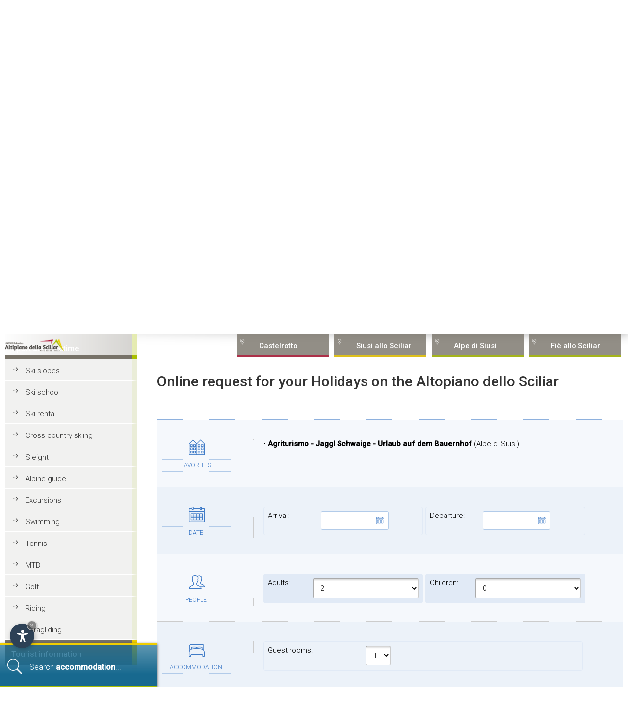

--- FILE ---
content_type: text/html
request_url: https://www.altipiano-dello-sciliar.com/flash_request.asp?id=723
body_size: 9308
content:
<!DOCTYPE html PUBLIC "-//W3C//DTD XHTML 1.0 Transitional//EN" "http://www.w3.org/TR/xhtml1/DTD/xhtml1-transitional.dtd">
<html xmlns="http://www.w3.org/1999/xhtml" lang="en">
<head>
<style>#slide_box { background: url('/_img_global/_slides/sc/Default.jpg') no-repeat center top; background-size: cover; }</style>
<meta http-equiv="Content-Type" content="text/html; charset=iso-8859-1" />
<title>Online request for your Holidays on the Altopiano dello Sciliar</title>
<meta name="keywords" content="Sciliar area, Online request" />
<meta name="description" content="Online request for the accommodations in the Sciliar area" />
<meta name="author" content="Internet Service - www.internetservice.eu" />
<link rel="alternate" href="http://www.castelrotto.net/?id=723" hreflang="it" lang="it" />
<link rel="alternate" href="http://www.kastelruth.net/?id=723" hreflang="de" lang="de" />
<link rel="alternate" href="http://www.altipiano-dello-sciliar.com/?id=723" hreflang="en" lang="en" />
<meta name="language" content="en" />
<meta http-equiv="language" content="en" />
<meta http-equiv="Content-Language" content="en" />
<link rel="stylesheet" href="https://www.internetservice.it/cookies/is_cookies.css" media="print" onload="this.media='all'">
<script defer src="https://www.internetservice.it/cookies/is_cookies.js?lang=en"></script>
<script type="text/plain" data-cookiecategory="analytics">(function(w,d,s,l,i){w[l]=w[l]||[];w[l].push({'gtm.start':
new Date().getTime(),event:'gtm.js'});var f=d.getElementsByTagName(s)[0],
j=d.createElement(s),dl=l!='dataLayer'?'&l='+l:'';j.async=true;j.src=
'https://www.googletagmanager.com/gtm.js?id='+i+dl;f.parentNode.insertBefore(j,f);
})(window,document,'script','dataLayer','GTM-W8HPVG3');</script>

	<link rel="stylesheet" href="_scr_global/style2.css" type="text/css" media="all" />
	<script>var cur_language = "en";</script>
	
	<link rel="stylesheet" type="text/css" href="//code.jquery.com/ui/1.12.1/themes/base/jquery-ui.css" />
	<link rel="stylesheet" href="_scr_global/fancybox/jquery.fancybox-1.3.1b.css" />
	<script src="https://ajax.googleapis.com/ajax/libs/jquery/1.12.4/jquery.min.js"></script>
	<script src="https://ajax.googleapis.com/ajax/libs/jqueryui/1.12.1/jquery-ui.min.js"></script>
	<script src="_scr_global/fancybox/jquery.fancybox-1.3.1.js"></script>
	<script src="_scr_global/jquery.simpletip-1.3.1.pack.js"></script>
	
	<script type="text/javascript" src="_scr_global/functions2.js" defer></script>
	
	<script type="text/javascript" src="_scr_global/functions_en.js" defer></script>
	
					<style>#slide_box { background: url('../layout/slides/Default.jpg') no-repeat center top; background-size: cover; }</style>
				
	<script type="text/javascript"></script>
	<script type="text/javascript" src="/_scr_global/new_layout.js"></script><style>#slide_box { background: url('/_img_global/_slides/sc/Default.jpg') no-repeat center top; background-size: cover; }</style>
	<script> $(document).ready(function() { goToByScroll('content_center_big'); }); </script>
	
	<meta name="viewport" content="width=device-width,initial-scale=1.0,maximum-scale=1.0">

<script>
$(function() {
	$('#btn_cal_arrival').click(function(){
		$('#qr_arrival').datepicker('show');
	});
	$('#btn_cal_departure').click(function(){
		$('#qr_departure').datepicker('show');
	});
});
</script>
</head>

<body onload="Javascript:rembox('');">
	<div id="bgheader"></div>
	<div id="header">
		<div id="left_shadow">&nbsp;</div>
		<div id="line_top"><img src="img/_layout/pixel.gif" width="1" height="1" alt="" /></div>
		<div id="right_shadow">&nbsp;</div>
		<div id="logo_overlay">
			<div id="logo"><a href="http://www.altipiano-dello-sciliar.com"><img src="../_img_global/logos/logo_schlern_en.png" alt="Altopiano dello Sciliar" border="0" /></a></div>
		</div>
		<div id="top_menu_01">
			<noscript><iframe src="<https://www.googletagmanager.com/ns.html?id=GTM-W8HPVG3>"
height="0" width="0" style="display:none;visibility:hidden"></iframe></noscript>
				<div id="left_menu_fixed" class="left_menu_list_fixed ">
				<p class="left_menu_head_fixed">Accommodations</p>
				<div class="left_menu_body_fixed">
					<a href="availability-request.asp">Express Request</a>
					<a href="hotels.asp">Hotel</a>
					<a href="boarding-houses.asp">Boarding house</a>
					<a href="bed-and-breakfast.asp">Bed &amp; breakfast</a>
					<a href="residence.asp">Residence</a>
					<a href="apartments.asp">Apartments</a>
					<a href="holiday-farm.asp">Holiday farm</a>
					<a href="mountain-inn.asp">Mountain inn and chalets</a>
					<a href="hotel-apartments-with-wellness-area.asp">Wellness holiday</a>
					<a href="last-minute-offers.asp">Last minute offers</a>
					<a href="accommodation-services.asp">Search accommodation by service</a>
				</div>
			</div>

	  	</div>
		<div id="top_menu">
			<div id="top_menu_02" class="menu_4"><a href="#" class="top_menu_link">Castelrotto</a></div>
			<div id="top_menu_03" class="menu_4"><a href="#" class="top_menu_link">Siusi allo Sciliar</a></div>
			<div id="top_menu_04" class="menu_4"><a href="#" class="top_menu_link">Alpe di Siusi</a></div>
			<div id="top_menu_05" class="menu_4"><a href="#" class="top_menu_link">Fi&egrave; allo Sciliar</a></div>
		</div>
		<div id="top_menu_container" class="portal1">		<div id="top_menu_drop_2" class="menu_4 menu_111">
		<div class="top_menu_drop_title">Castelrotto</div>
			<a href="http://www.hotel-castelrotto.com/" class="top_menu_item0">Castelrotto</a>
			<a href="http://www.hotel-castelrotto.com/hotels.asp" class="top_menu_item0">Hotel</a>
			<a href="http://www.hotel-castelrotto.com/boarding-houses.asp" class="top_menu_item0">Boarding house</a>
			<a href="http://www.hotel-castelrotto.com/bed-and-breakfast.asp" class="top_menu_item0">Bed &amp; breakfast</a>
			<a href="http://www.hotel-castelrotto.com/residence.asp" class="top_menu_item0">Residence</a>
			<a href="http://www.hotel-castelrotto.com/apartments.asp" class="top_menu_item0">Apartments</a>
			<a href="http://www.hotel-castelrotto.com/holiday-farm.asp" class="top_menu_item0">Holiday farm</a>
			<a href="http://www.hotel-castelrotto.com/mountain-inn.asp" class="top_menu_item0">Mountain inn</a>
			<a href="http://www.hotel-castelrotto.com/hotel-apartments-with-wellness-area.asp
" class="top_menu_item0">Wellness holiday</a>
		</div>
		<div id="top_menu_drop_3" class="menu_4 menu_222">
		<div class="top_menu_drop_title">Siusi allo Sciliar</div>
			<a href="http://www.siusiallosciliar.com/" class="top_menu_item0">Siusi allo Sciliar</a>
			<a href="http://www.siusiallosciliar.com/hotels.asp" class="top_menu_item0">Hotel</a>
			<a href="http://www.siusiallosciliar.com/boarding-houses.asp" class="top_menu_item0">Boarding house</a>
			<a href="http://www.siusiallosciliar.com/bed-and-breakfast.asp" class="top_menu_item0">Bed &amp; breakfast</a>
			<a href="http://www.siusiallosciliar.com/residence.asp" class="top_menu_item0">Residence</a>
			<a href="http://www.siusiallosciliar.com/apartments.asp" class="top_menu_item0">Apartments</a>
			<a href="http://www.siusiallosciliar.com/holiday-farm.asp" class="top_menu_item0">Holiday farm</a>
			<a href="http://www.siusiallosciliar.com/mountain-inn.asp" class="top_menu_item0">Mountain inn</a>
			<a href="http://www.siusiallosciliar.com/hotel-apartments-with-wellness-area.asp
" class="top_menu_item0">Wellness holiday</a>
		</div>
		<div id="top_menu_drop_4" class="menu_4 menu_333">
		<div class="top_menu_drop_title">Alpe di Siusi</div>
			<a href="http://www.alpedisiusi.bz.it/" class="top_menu_item0">Alpe di Siusi</a>
			<a href="http://www.alpedisiusi.bz.it/hotels.asp" class="top_menu_item0">Hotel</a>
			<a href="http://www.alpedisiusi.bz.it/boarding-houses.asp" class="top_menu_item0">Boarding house</a>
			<a href="http://www.alpedisiusi.bz.it/bed-and-breakfast.asp" class="top_menu_item0">Bed &amp; breakfast</a>
			<a href="http://www.alpedisiusi.bz.it/residence.asp" class="top_menu_item0">Residence</a>
			<a href="http://www.alpedisiusi.bz.it/apartments.asp" class="top_menu_item0">Apartments</a>
			<a href="http://www.alpedisiusi.bz.it/holiday-farm.asp" class="top_menu_item0">Holiday farm</a>
			<a href="http://www.alpedisiusi.bz.it/mountain-inn.asp" class="top_menu_item0">Mountain inn</a>
			<a href="http://www.alpedisiusi.bz.it/hotel-apartments-with-wellness-area.asp
" class="top_menu_item0">Wellness holiday</a>
		</div>
		<div id="top_menu_drop_5" class="menu_4 menu_444">
		<div class="top_menu_drop_title">Fi&egrave; allo Sciliar</div>
			<a href="http://www.fieallosciliar.com/" class="top_menu_item0">Fi&egrave; allo Sciliar</a>
			<a href="http://www.fieallosciliar.com/hotels.asp" class="top_menu_item0">Hotel</a>
			<a href="http://www.fieallosciliar.com/boarding-houses.asp" class="top_menu_item0">Boarding house</a>
			<a href="http://www.fieallosciliar.com/bed-and-breakfast.asp" class="top_menu_item0">Bed &amp; breakfast</a>
			<a href="http://www.fieallosciliar.com/residence.asp" class="top_menu_item0">Residence</a>
			<a href="http://www.fieallosciliar.com/apartments.asp" class="top_menu_item0">Apartments</a>
			<a href="http://www.fieallosciliar.com/holiday-farm.asp" class="top_menu_item0">Holiday farm</a>
			<a href="http://www.fieallosciliar.com/mountain-inn.asp" class="top_menu_item0">Mountain inn</a>
			<a href="http://www.fieallosciliar.com/hotel-apartments-with-wellness-area.asp
" class="top_menu_item0">Wellness holiday</a>
		</div>
		</div>
		<div id="slide_box"></div>
	</div>
	<div id="content">
		<div id="content_left">
			  			<div id="left_menu" class="left_menu_list ">
			  <p class="left_menu_head  left_menu_head_sport">Sport and freetime</p>
				<div class="left_menu_body left_menu_body_sport">
					<a href="ski-slopes.asp">Ski slopes</a>
					<a href="ski-school.asp">Ski school</a>
					<a href="ski-rental.asp">Ski rental</a>
					<a href="cross-country-skiing.asp">Cross country skiing</a>
					<a href="sleight.asp">Sleight</a>
					<a href="alpine-guide.asp">Alpine guide</a>
					<a href="excursions.asp">Excursions</a>
					<a href="swimming.asp">Swimming</a>
					<a href="tennis.asp">Tennis</a>
					<a href="mtb.asp">MTB</a>
					<a href="golf.asp">Golf</a>
					<a href="riding.asp">Riding</a>
					<a href="paragliding.asp">Paragliding</a>
				</div>
			  <p class="left_menu_head left_menu_head_info">Tourist information</p>
				<div class="left_menu_body left_menu_body_info">
					<a href="general-information.asp">General information</a>
					<a href="culture-tradition.asp">Culture and tradition</a>
					<a href="events.asp">Events</a>
					<a href="places-to-visit.asp">Places to visit</a>
					<a href="taxi-tours-services.asp">Taxi, tours and services</a>
					<a href="lifts.asp">Lift facilities</a>
					<a href="restaurant-gastronomy.asp">Restaurant and gastronomy</a>
					<a href="shopping.asp">Shopping</a>
					<a href="weather.asp">The weather</a>
					<a href="how-to-get-here.asp">How to get here</a>
				</div>
			  <p class="left_menu_head left_menu_head_webcam">Webcams, pictures and videos</p>
				<div class="left_menu_body left_menu_body_webcam">
					<a href="image-gallery.asp">Picture gallery</a>
					<a href="video-gallery.asp">Video gallery</a>
					<a href="webcams.asp">Webcams</a>
				</div>
			  <p class="left_menu_head" style="cursor:pointer" onclick="Javascript:OpenLink('default.asp')">Home</p>
				<div id="menu_left_bottom_space">&nbsp;</div>
			</div>

		</div>
		<div id="content_center_big">
			
			<div id="hotel_list_page_title">
				<h1 style="margin-top: 79px;">Online request for your Holidays on the Altopiano dello Sciliar</h1>
			</div>
			<div id="content_box">
				
<link rel="stylesheet" href="/_scr_global/request_new.css" type="text/css"/>
<script type="text/javascript" src="/_scr_global/request.js"></script>

				
				<form id="Form1" name="Form1" method="post" action="flash_request_send.asp" class="form_request">

					
					<div class="input_block">
						<div class="request_left icn_acc">
							<div class="form_title">Favorites</div>
						</div>
						<div class="request_right">
							<div>
								&bull; <b>Agriturismo - Jaggl Schwaige - Urlaub auf dem Bauernhof</b> (Alpe di Siusi)
							</div>
						</div>
						<div class="clearboth"></div> 
					</div>
					


					
					<div class="input_block">
						<div class="request_left icn_date">
							<div class="form_title">Date</div>
						</div>
						<div class="request_right">
							<label class="request_date_label">Arrival: <input name="qr_arrival" type="text" class="datepicker picker__input" id="DispDal" value="" /></label>
							<label class="request_date_label">Departure: <input name="qr_departure" type="text" class="datepicker picker__input" id="DispAl" value="" /></label>
						</div>
						<div class="clearboth"></div>
					</div>

					<div class="input_block">
						<div class="request_left icn_people">
							<div class="form_title">People</div>
						</div>
						<div class="request_right">
							<label class="request_pers_label">Adults: 
							<select name="Adulti" class="" id="select10">
                                  <option value="1">1</option>
                                  <option value="2" selected>2</option>
                                  <option value="3">3</option>
                                  <option value="4">4</option>
                                  <option value="5">5</option>
                                  <option value="6">6</option>
                                  <option value="7">7</option>
                                  <option value="8">8</option>
                                  <option value="9">9</option>
                                  <option value="10">10</option>
                                  <option value="11">11</option>
                                  <option value="12">12</option>
                                  <option value="13">13</option>
                                  <option value="14">14</option>
                                  <option value="15">15</option>
                                  <option value="16">16</option>
                                  <option value="17">17</option>
                                  <option value="18">18</option>
                                  <option value="19">19</option>
                                  <option value="20">20</option>
                              </select>
							  </label>
							<label class="request_pers_label">Children: 
								<select name="bambini" class="" id="bambini" onchange="Javascript:e_bambini(this.options[this.selectedIndex].value);">
                                  <option value="0" selected="selected">0</option>
                                  <option value="1">1</option>
                                  <option value="2">2</option>
                                  <option value="3">3</option>
                                  <option value="4">4</option>
                                  <option value="5">5</option>
                                  <option value="6">6</option>
                                  <option value="7">7</option>
                                  <option value="8">8</option>
                                  <option value="9">9</option>
                              </select>
							 </label>
							 <div id="childrens_age"></div>
						</div>
						<div style="clear:both"></div>
					</div>


					<div class="input_block">
						<div class="request_left icn_hotel">
							<div class="form_title">Accommodation</div>
						</div>
						<div class="request_right">
							
							<label class="request_hotel_label"><span class="label_hotel">
								Guest rooms:						
								</span>
								<select name="NrCamereHotel" class="toprequest_select" id="NrCamereHotel">
									<option value="1" selected="selected">1</option>
									<option value="2">2</option>
									<option value="3">3</option>
									<option value="4">4</option>
									<option value="5">5</option>
									<option value="6">6</option>
									<option value="7">7</option>
									<option value="8">8</option>
									<option value="9">9</option>
								</select>
							</label>
							

						</div>
						<div class="clearboth"></div>
					</div>

					<div class="input_block">
						<div class="request_left icn_more">
							<div class="form_title">More</div>
						</div>
						<div class="request_right">
							<textarea name="Altro" class="request_textbox" id="Altro"></textarea>
						</div>
						<div class="clearboth"></div>
					</div>


					<div class="input_block">
						<div class="request_left icn_contact">
							<div class="form_title">Contact</div>
						</div>
						<div class="request_right">
							<label class="request_contact_label">Name: <input name="Nome" type="text" class="input_contact" id="Nome" /></label>
							<label class="request_contact_label">Surname: <input name="Cognome" type="text" class="input_contact" id="Cognome" /></label>
							<label class="request_contact_label">Address: <input name="Indirizzo" type="text" class="input_contact" id="Indirizzo" /></label>
							<label class="request_contact_label">ZIP: <input name="CAP" type="text" class="input_contact" id="CAP" /></label>
							<label class="request_contact_label">City: <input name="Citta" type="text" class="input_contact" id="Citta" /></label>
							<label class="request_contact_label">State: <input name="Provincia" type="text" class="input_contact" id="Provincia" /></label>

							<label class="request_contact_label_b">Country: 
								
						<select onchange="Javascript:self.focus()" name="Stato" id="Stato" class="aval_select">
                          <option selected="selected" value="United Kingdom">United Kingdom</option>
            <option value="Ireland">Ireland</option>
            <option value="United States of America">United States of America</option>
            <option value="Afghanistan">Afghanistan</option>
            <option value="Albania">Albania</option>
            <option value="Algeria">Algeria</option>
            <option value="American Samoa">American Samoa</option>
            <option value="Andorra">Andorra</option>
            <option value="Angola">Angola</option>
            <option value="Anguilla">Anguilla</option>
            <option value="Antarctica">Antarctica</option>
            <option value="Antigua and Barbuda">Antigua and Barbuda</option>
            <option value="Argentina">Argentina</option>
            <option value="Armenia">Armenia</option>
            <option value="Aruba">Aruba</option>
            <option value="Australia">Australia</option>
            <option value="Austria">Austria</option>
            <option value="Azerbaijan">Azerbaijan</option>
            <option value="Bahamas">Bahamas</option>
            <option value="Bahrain">Bahrain</option>
            <option value="Bangladesh">Bangladesh</option>
            <option value="Barbados">Barbados</option>
            <option value="Belarus">Belarus</option>
            <option value="Belgium">Belgium</option>
            <option value="Belize">Belize</option>
            <option value="Benin">Benin</option>
            <option value="Bermuda">Bermuda</option>
            <option value="Bhutan">Bhutan</option>
            <option value="Bolivia">Bolivia</option>
            <option value="osnia and Herzegovina">Bosnia and Herzegovina</option>
            <option value="Botswana">Botswana</option>
            <option value="Bouvet Island">Bouvet Island</option>
            <option value="Brazil">Brazil</option>
            <option value="British Indian Ocean Territory">British Indian Ocean Territory</option>
            <option value="British Virgin Islands">British Virgin Islands</option>
            <option value="Brunei">Brunei</option>
            <option value="Bulgaria">Bulgaria</option>
            <option value="Burkina Faso">Burkina Faso</option>
            <option value="Burundi">Burundi</option>
            <option value="Cambodia">Cambodia</option>
            <option value="Cameroon">Cameroon</option>
            <option value="Canada">Canada</option>
            <option value="Cape Verde">Cape Verde</option>
            <option value="Cayman Islands">Cayman Islands</option>
            <option value="Central African Republic">Central African Republic</option>
            <option value="Chad">Chad</option>
            <option value="Chile">Chile</option>
            <option value="China">China</option>
            <option value="Christmas Island">Christmas Island</option>
            <option value="Cocos Islands">Cocos Islands</option>
            <option value="Colombia">Colombia</option>
            <option value="Comoros">Comoros</option>
            <option value="Congo">Congo</option>
            <option value="Cook Islands">Cook Islands</option>
            <option value="Costa Rica">Costa Rica</option>
            <option value="Croatia">Croatia</option>
            <option value="Cuba">Cuba</option>
            <option value="Cyprus">Cyprus</option>
            <option value="Czech Republic">Czech Republic</option>
            <option value="Denmark">Denmark</option>
            <option value="Djibouti">Djibouti</option>
            <option value="Dominica">Dominica</option>
            <option value="Dominican Republic">Dominican Republic</option>
            <option value="Venezuela">Venezuela</option>
            <option value="East Timor">East Timor</option>
            <option value="Ecuador">Ecuador</option>
            <option value="Egypt">Egypt</option>
            <option value="El Salvador">El Salvador</option>
            <option value="Equatorial Guinea">Equatorial Guinea</option>
            <option value="Eritrea">Eritrea</option>
            <option value="Estonia">Estonia</option>
            <option value="Ethiopia">Ethiopia</option>
            <option value="Falkland Islands">Falkland Islands</option>
            <option value="Faroe Islands">Faroe Islands</option>
            <option value="Fiji">Fiji</option>
            <option value="Finland">Finland</option>
            <option value="France">France</option>
            <option value="French Guiana">French Guiana</option>
            <option value="French Polynesia">French Polynesia</option>
            <option value="French Southern Territories">French Southern Territories</option>
            <option value="Gabon">Gabon</option>
            <option value="Gambia">Gambia</option>
            <option value="Georgia">Georgia</option>
            <option value="Germany">Germany</option>
            <option value="Ghana">Ghana</option>
            <option value="Gibraltar">Gibraltar</option>
            <option value="Greece">Greece</option>
            <option value="Greenland">Greenland</option>
            <option value="Grenada">Grenada</option>
            <option value="Guadeloupe">Guadeloupe</option>
            <option value="Guam">Guam</option>
            <option value="Guatemala">Guatemala</option>
            <option value="Guinea">Guinea</option>
            <option value="Guinea-Bissau">Guinea-Bissau</option>
            <option value="Guyana">Guyana</option>
            <option value="Haiti">Haiti</option>
            <option value="Heard and McDonald Islands">Heard and McDonald Islands</option>
            <option value="Honduras">Honduras</option>
            <option value="Hong Kong">Hong Kong</option>
            <option value="Hungary">Hungary</option>
            <option value="Iceland">Iceland</option>
            <option value="India">India</option>
            <option value="Indonesia">Indonesia</option>
            <option value="Iran">Iran</option>
            <option value="Iraq">Iraq</option>
            <option value="Israel">Israel</option>
            <option value="Italy">Italy</option>
            <option value="Ivory Coast">Ivory Coast</option>
            <option value="Jamaica">Jamaica</option>
            <option value="Japan">Japan</option>
            <option value="Jordan">Jordan</option>
            <option value="Kazakhstan">Kazakhstan</option>
            <option value="Kenya">Kenya</option>
            <option value="Kiribati">Kiribati</option>
            <option value="Korea, North">Korea, North</option>
            <option value="Kuwait">Kuwait</option>
            <option value="Kyrgyzstan">Kyrgyzstan</option>
            <option value="Laos">Laos</option>
            <option value="Latvia">Latvia</option>
            <option value="Lebanon">Lebanon</option>
            <option value="Lesotho">Lesotho</option>
            <option value="Liberia">Liberia</option>
            <option value="Libya">Libya</option>
            <option value="Liechtenstein">Liechtenstein</option>
            <option value="Lithuania">Lithuania</option>
            <option value="Luxembourg">Luxembourg</option>
            <option value="Macau">Macau</option>
            <option value="Macedonia, Former Yugoslav Republic">Macedonia, Former Yugoslav Republic</option>
            <option value="Madagascar">Madagascar</option>
            <option value="Malawi">Malawi</option>
            <option value="Malaysia">Malaysia</option>
            <option value="Maldives">Maldives</option>
            <option value="Mali">Mali</option>
            <option value="Malta">Malta</option>
            <option value="Marshall Islands">Marshall Islands</option>
            <option value="Martinique">Martinique</option>
            <option value="Mauritania">Mauritania</option>
            <option value="Mauritius">Mauritius</option>
            <option value="Mayotte">Mayotte</option>
            <option value="Mexico">Mexico</option>

            <option value="Micronesia, Federated States">Micronesia, Federated States</option>
            <option value="Moldova">Moldova</option>
            <option value="Monaco">Monaco</option>
            <option value="Mongolia">Mongolia</option>
            <option value="Montserrat">Montserrat</option>
            <option value="Morocco">Morocco</option>
            <option value="Mozambique">Mozambique</option>
            <option value="Myanmar">Myanmar</option>
            <option value="Namibia">Namibia</option>
            <option value="Nauru">Nauru</option>
            <option value="Nepal">Nepal</option>
            <option value="Netherlands">Netherlands</option>
            <option value="Netherlands Antilles">Netherlands Antilles</option>
            <option value="New Caledonia">New Caledonia</option>
            <option value="New Zealand">New Zealand</option>
            <option value="Nicaragua">Nicaragua</option>
            <option value="Niger">Niger</option>
            <option value="Nigeria">Nigeria</option>
            <option value="Niue">Niue</option>
            <option value="Norfolk Island">Norfolk Island</option>
            <option value="Northern Mariana Islands">Northern Mariana Islands</option>
            <option value="Norway">Norway</option>
            <option value="Oman">Oman</option>
            <option value="Pakistan">Pakistan</option>
            <option value="Palau">Palau</option>
            <option value="Panama">Panama</option>
            <option value="Papua New Guinea">Papua New Guinea</option>
            <option value="Paraguay">Paraguay</option>
            <option value="Peru">Peru</option>
            <option value="Philippines">Philippines</option>
            <option value="Pitcairn Island">Pitcairn Island</option>
            <option value="Poland">Poland</option>
            <option value="Portugal">Portugal</option>
            <option value="Puerto Rico">Puerto Rico</option>
            <option value="Qatar">Qatar</option>
            <option value="Reunion">Reunion</option>
            <option value="Romania">Romania</option>
            <option value="Russia">Russia</option>
            <option value="Rwanda">Rwanda</option>
            <option value="S. Georgia and S. Sandwich Isls.">S. Georgia and S. Sandwich Isls.</option>
            <option value="Saint Kitts &amp; Nevis">Saint Kitts &amp; Nevis</option>
            <option value="Saint Lucia">Saint Lucia</option>
            <option value="Saint Vincent and The Grenadines">Saint Vincent and The Grenadines</option>
            <option value="Samoa">Samoa</option>
            <option value="San Marino">San Marino</option>
            <option value="Sao Tome and Principe">Sao Tome and Principe</option>
            <option value="audi Arabia">Saudi Arabia</option>
            <option value="Senegal">Senegal</option>
            <option value="Seychelles">Seychelles</option>
            <option value="Sierra Leone">Sierra Leone</option>
            <option value="Singapore">Singapore</option>
            <option value="Slovakia">Slovakia</option>
            <option value="Slovenia">Slovenia</option>
            <option value="Somalia">Somalia</option>
            <option value="South Africa">South Africa</option>
            <option value="Spain">Spain</option>
            <option value="Sri Lanka">Sri Lanka</option>
            <option value="St. Helena">St. Helena</option>
            <option value="St. Pierre and Miquelon">St. Pierre and Miquelon</option>
            <option value="Sudan">Sudan</option>
            <option value="Suriname">Suriname</option>
            <option value="Svalbard and Jan Mayen Islands">Svalbard and Jan Mayen Islands</option>
            <option value="Swaziland">Swaziland</option>
            <option value="Sweden">Sweden</option>
            <option value="Switzerland">Switzerland</option>
            <option value="Syria">Syria</option>
            <option value="Taiwan">Taiwan</option>
            <option value="Tajikistan">Tajikistan</option>
            <option value="Tanzania">Tanzania</option>
            <option value="Thailand">Thailand</option>
            <option value="Togo">Togo</option>
            <option value="Tokelau">Tokelau</option>
            <option value="Tonga">Tonga</option>
            <option value="Trinidad and Tobago">Trinidad and Tobago</option>
            <option value="Tunisia">Tunisia</option>
            <option value="Turkey">Turkey</option>
            <option value="Turkmenistan">Turkmenistan</option>
            <option value="Turks and Caicos Islands">Turks and Caicos Islands</option>
            <option value="Tuvalu">Tuvalu</option>
            <option value="U.S. Minor Outlying Islands">U.S. Minor Outlying Islands</option>
            <option value="Uganda">Uganda</option>
            <option value="Ukraine">Ukraine</option>
            <option value="United Arab Emirates">United Arab Emirates</option>
            <option value="Uruguay">Uruguay</option>
            <option value="Uzbekistan">Uzbekistan</option>
            <option value="Vanuatu">Vanuatu</option>
            <option value="Vatican City">Vatican City</option>
            <option value="Vietnam">Vietnam</option>
            <option value="Virgin Islands">Virgin Islands</option>
            <option value="Wallis and Futuna Islands">Wallis and Futuna Islands</option>
            <option value="Western Sahara">Western Sahara</option>
            <option value="Yemen">Yemen</option>
            <option value="Yugoslavia (Former)">Yugoslavia (Former)</option>
            <option value="Zaire">Zaire</option>
            <option value="Zambia">Zambia</option>
            <option value="Zimbabwe">Zimbabwe</option>
                        </select>
						
							</label>
							<label class="request_contact_label">Tel: <input name="Tel" type="text" class="input_contact" id="Tel" /></label>
							<label class="request_contact_label">Fax: <input name="Fax" type="text" class="input_contact" id="Fax" /></label>
							<label class="request_contact_label_b">E-Mail: <input name="Email" type="text" class="input_contact" id="Email" /></label>
						</div>
						<div class="clearboth"></div>
					</div>

					<div class="input_block">
						<div class="request_left icn_privacy">
							<div class="form_title">Privacy</div>
						</div>
						<div class="request_right">
							
							<label class="request_privacy_label" style="width:90%;">
								<input name="TxtPrivacy" type="checkbox" id="TxtPrivacy" value="OK" /> I agree to the <a href="javascript:;" onClick="window.open('/privacy/?l=en', 'Privacy', 'width=600, height=400, resizable=yes, status=no, scrollbars=1, top=150, left=150');" class="plink">GDPR privacy statement</a>.
							</label>
						</div>
						<div class="clearboth"></div>
					</div>

					<div class="input_block last">
						<input id="BtnSend" type="button" class="btn_request_send" value="Send the request" onclick="Javascript:Control2();" />
					</div>
					
						<input name="alloggi" type="hidden" value="723" />
					
					<input name="fr_id" type="hidden" id="fr_id" value="723" />
					<input name="req_nome" type="hidden" id="req_nome" value="" />
					<input name="LinguaRichiesta" type="hidden" id="LinguaRichiesta" value="en" />
					<input name="TxtCheck01" type="text" id="TxtCheck01" size="1" style="visibility:hidden" />
					<input name="TxtCheck02" type="text" id="TxtCheck02" size="1" style="display:none" />
					<input name="TxtCheck03" type="text" id="TxtCheck03" size="1" style="display:none" />

				
				</form>
			</div>
		</div>
	</div>
	<div id="footer">
		<div id="footer_content">
			<div id="remember_box_container" class="">&nbsp;</div>
<a href="search.asp" class="hotel_search_link"><img src="/_img_global/icons/icn_acc_src.png" />Search <b>accommodation</b>...</a><div class="copyright">Copyright &copy; <a href="https://www.internetservice.eu"><span style="text-transform:uppercase">Internet Service</span></a> &nbsp; | &nbsp; <a href="impressum.asp">Impressum</a> &nbsp;&nbsp;&nbsp;|&nbsp;&nbsp;&nbsp; P.IVA 02296350214</div><div id="language_box" class=""><a href="http://www.altipiano-dello-sciliar.com/?id=723" class="language_select" lang="en">english</a><a href="http://www.kastelruth.net/?id=723" class="language_link" lang="de">deutsch</a><a href="http://www.castelrotto.net/?id=723" class="language_link" lang="it">italiano</a>
<a href="Javascript:goToByScroll('header')" class="language_link">&and;</a></div>
		</div>
	</div>
	<script type="text/javascript" src="_scr_global/functions_footer.js"></script>
		<div id='smart' class=''>		<div id='smart_menu'>			<div class='smart_voce' id='smart_voce_strutture'>Accommodations</div>			<div class='smart_voce' id='smart_voce_fie' open_menu='menu_111'>Fi&egrave; allo Sciliar</div>			<div class='smart_voce' id='smart_voce_castelrotto' open_menu='menu_222'>Castelrotto</div>			<div class='smart_voce' id='smart_voce_siusi' open_menu='menu_333'>Siusi allo Sciliar</div>			<div class='smart_voce' id='smart_voce_alpe' open_menu='menu_444'>Alpe di Siusi</div>			<div class='smart_voce' id='smart_voce_ricerca_avanzata' onclick="Javascript:OpenLink('search.asp')" >Search accommodation</div>			<div class='smart_voce' id='smart_voce_ricerca_per_servizi' onclick="Javascript:OpenLink('accommodation-services.asp')" >Find accommodation by service</div>			<div class='smart_voce' id='smart_voce_sport'>Sport and freetime</div>			<div class='smart_voce' id='smart_voce_info'>Tourist information</div>			<div class='smart_voce' id='smart_voce_webcam'>Webcams, pictures and videos</div>			<div class='smart_voce' onclick="Javascript:OpenLink('default.asp')" id='smart_voce_home'>Home</div>		</div>		<div id='smart_buttons' class='smart_buttons_entry'>			<div class='smart_button hidden' id='smart_link_back'></div>			<div class='smart_button' id='smart_link_menu'></div>			<div class='smart_button' id='smart_link_fast' onclick="Javascript:OpenLink('availability-request.asp')" ></div>			<div class='smart_button' id='smart_link_preferiti'></div>			<div class='smart_button' id='smart_link_ricerca'></div>			<div class='smart_button' id='smart_link_alloggi'></div>			<div class='smart_button' id='smart_link_lingue'></div>			<div class='smart_button hidden' id='smart_link_close'></div>			<a id='goTop_clone' href="Javascript:goToByScroll('header')"></a>		</di'>	</div>	<div id="remember_box_void">Your favorite list is empty.<!--<br/>Usa la funzione <i class='add_remember'></i> per aggiungere una struttura ai tuoi preferiti. /*inserire un testo che spiga e invita alla funzione preferiti*/--></div>	<div id="ricerche_box">		<div id="ricerca_1" onclick="Javascript:OpenLink('search.asp')">Advanced search</div>		<div id="ricerca_2" onclick="Javascript:OpenLink('accommodation-services.asp')">Find accommodation by service</div>	</div>	<div id="smart_link_menu_clone"><div class="mobile_btn not-active"><span></span><span></span><span></span></div></div>	<div id="smart_menu_sites"></div><script>history.pushState(null,null,location.href);window.onpopstate=function(){history.go(1);};</script>
</body>
</html>

--- FILE ---
content_type: text/css
request_url: https://www.altipiano-dello-sciliar.com/_scr_global/style2.css
body_size: 20051
content:
@import url('https://ajax.googleapis.com/ajax/libs/jqueryui/1.10.0/themes/smoothness/jquery-ui.css');
@import url('https://fonts.googleapis.com/css2?family=Roboto:wght@100;300;500&display=swap');

html {
	-webkit-box-sizing: border-box;
	-moz-box-sizing: border-box;
	box-sizing: border-box;
	height: 100%;
}
*, *:before, *:after {
	-webkit-box-sizing: inherit; 
	-moz-box-sizing: inherit;
	box-sizing: inherit;
}
/*
@mixin hover-supported {    
	@media not all and (pointer: coarse) {  
		&:hover {
			@content;
		}
	}
}
*/
 

#top_menu, #button_menu {
	display: none;
}



body {
	margin: 0px;
	padding: 0px;
	width: 100%;
	height: 100%;
	font-family: 'Roboto', Arial, Helvetica, sans-serif;
	font-weight: 300;
	font-size: 16px;
	background: #ffffff;
}

input, textarea, select {
	font-family: 'Roboto', Arial, Helvetica, sans-serif;
	font-weight: 300;
}

a, a:link, a:visited, a:active {
	color: #333;
}
a:hover { 
	color: #000;
}

#bgheader {
	display: none;
}

a.mob_request {
	display: none;
}

.camframe {
	display: block;
	width: 100%; margin: 0px 0px 40px 0px;
	padding: 25px; height: 800px;
}

.temperature {
	display: block;
	width: 100%;
	padding: 20px;
	border: 1px solid #ebebeb;
	text-align: center;
	font-size: 50px;
	margin-top: 10px;
	-webkit-border-radius: 5px;
	-moz-border-radius: 5px;
	border-radius: 5px;
	background: rgb(239,239,239);
	background: linear-gradient(0deg, rgba(239,239,239,1) 0%, rgba(255,255,255,0) 100%); 
}
	.temperature .minmax {
		display: block; font-size: 12px; text-transform: uppercase; color: #333;
		margin-top: 10px;
	}
		.temperature .minmax .tmp_min, .temperature .minmax .tmp_max {
			padding: 8px;
		}
		.temperature .minmax .tmp_min b { color: #2680a9; font-size: 16px; margin-left: 2px; }
		.temperature .minmax .tmp_max b { color: #b31938; font-size: 16px; margin-left: 2px; }
		
.yt-container {
	overflow: hidden;
	padding-top: 56.25%;
	position: relative;
}
	.yt-container iframe {
	   border: 0;
	   height: 100%;
	   left: 0;
	   position: absolute;
	   top: 0;
	   width: 100%;
	}
	
	.pano_frame {
		width: 100%;
		height: 360px;
		overflow: hidden;
		border: none;
	}
	
	.webcam_left {
		display: block;
		width: 48%;
		float: left;
	}
	.webcam_right { 
		display: block;
		width: 48%;
		float: right;
	}
	
	
	.webcam_cnt {
		display: block;
		padding: 0px 10px 10px 10px;
		background: rgb(239,239,239);
		background: linear-gradient(0deg, rgba(230,230,230,1) 0%, rgba(245,245,245,1) 100%); 
		border: 1px solid #ebebeb;
		-webkit-border-radius: 5px;
		-moz-border-radius: 5px;
		border-radius: 5px;
		margin-bottom: 40px;
	}
	.webcam_title {
		padding: 10px 0px 5px 60px;
		text-align: left;
		font-size: 17px;
		line-height: 50px;
		
	}
		.webcam_title.std { background: url('../_img_global/icons/cam_std.png') no-repeat left center; }
		.webcam_title.live { background: url('../_img_global/icons/cam_live.png') no-repeat left center; }
		.webcam_title.drone { background: url('../_img_global/icons/cam_drone.png') no-repeat left center; }
		.webcam_title.pan { background: url('../_img_global/icons/cam_360.png') no-repeat left center; }
		.webcam_title span { font-weight: 400; border-right: 1px solid #ccc; padding-right: 10px; margin-right: 5px; }
	
		.webcam_image { width: 100%; height: auto; }
		.webcam_banner { width: 100%; margin-top: 40px; margin-bottom: 80px;}
		

.near_title {
	display: block;
	padding: 20px 10px 20px 10px;
	background: rgb(255,255,255);
	background: -moz-linear-gradient(0deg, rgba(255,255,255,1) 0%, rgba(239,239,239,1) 100%);
	background: -webkit-linear-gradient(0deg, rgba(255,255,255,1) 0%, rgba(239,239,239,1) 100%);
	background: linear-gradient(0deg, rgba(255,255,255,1) 0%, rgba(239,239,239,1) 100%);
	filter: progid:DXImageTransform.Microsoft.gradient(startColorstr="#ffffff",endColorstr="#efefef",GradientType=1);
	border-top: 1px solid #e0e0e0;
	border-left: 1px solid #e0e0e0;
	border-right: 1px solid #e0e0e0;
	margin-top: 100px;
	margin-bottom: 50px;
	-webkit-border-radius: 2px;
	-moz-border-radius: 2px;
	border-radius: 2px;
	font-weight: normal;
	color: #18698f;
	font-size: 20px;
}

.lift_title {
	display: block;
	margin: 60px 0px -30px 0px;
	font-size: 22px;
}
		
.map_infobox {
	text-align: center;
	padding: 10px;
}	
	.map_infobox img {
		width: 170px;
		display: block;
		margin: 0 auto;
	}
	.map_infobox .map_info_name {
		font-size: 16px;
		display: block;
		margin-top: 10px;
	}
	
	.map_infobox a, .map_infobox a:link, .map_infobox a:visited, .map_infobox a:active {
		border: 1px solid #888;
		background: #999;
		color: #fff;
		padding: 8px 10px 8px 10px;
		display: inline-block;
		margin-top: 10px;
		text-decoration: none;
		font-weight: 400;
		font-size: 12px;
		-webkit-border-radius: 2px;
		-moz-border-radius: 2px;
		border-radius: 2px;
	}
	.map_infobox a:hover {
		border: 1px solid #999;
		background: #888; 
	}
	
	
@keyframes shadowPulse {
    0% { box-shadow: 0px 0px 20px 0px rgba(21, 90, 123, 1); border-bottom: 1px solid rgba(21, 90, 123, 1); }
	50% { box-shadow: 0px 0px 20px 0px rgba(156, 22, 50, 0.5); border-bottom: 1px solid rgba(156, 22, 50, 0.5); }
    100% { box-shadow: 0px 0px 5px 0px rgba(21, 90, 123, 0); border-bottom: 1px solid #ebebeb; }
}
.shadow-pulse {
    animation-name: shadowPulse;
    animation-duration: 2s;
    animation-iteration-count: 1;
    animation-timing-function: linear;
}

.bike_mtb_dolomites {
	display: block;
	width: 100%;
	margin-top: 40px;
	background: #f7f7f7;
	border: 1px solid #f0f0f0;
	margin-bottom: 40px;
	padding: 20px;
}
	.bike_mtb_dolomites span {
		font-size: 25px;
		display: block;
		margin-bottom: 10px;
		
	}
	.bike_mtb_dolomites b {
		display: block;
		margin-top: 20px;
		margin-bottom: 10px;
	}
	.bike_mtb_dolomites a {
		font-weight: 300 !important;
		font-size: 16px !important;
		text-decoration: underline !important;
	}


#header {
	display: block;
	position: relative;
	width: 100%;
	height: 80%;
	min-height: 680px;
	-webkit-box-shadow: 0px 0px 20px 0px rgba(50, 50, 50, 0.45);
	-moz-box-shadow:    0px 0px 20px 0px rgba(50, 50, 50, 0.45);
	box-shadow:         0px 0px 20px 0px rgba(50, 50, 50, 0.45);
}
	#left_shadow { display: none; }
	#line_top { display: none; }
	
	#right_shadow { 
		display: block;
		position: absolute;
		background: url('../_img_global/colorbar.png') left center;
		width: 100%;
		height: 10px;
		opacity: 0.7;
		z-index: 1;
		bottom: 0px;
	}
	
	
	/* logo ---- */
	
	#logo_overlay {
		display: block;
		width: 380px;
		padding: 50px 10px 10px 10px;
		top: 0px;
		left: 40px;
		position: relative;
		z-index: 3;
		/*background: linear-gradient(180deg, rgba(255,255,255,1) 0%, rgba(255,255,255,0) 100%);*/
	}
		#logo_overlay #logo img {
			width: 100%;
		}
	
	
	/* accommodations menu ---- */
	
	#top_menu_01 {
		display: block;
		width: 300px;
		z-index: 2;
		position: absolute;
		left: 40px;
		bottom: 10px;
	}
		.left_menu_head_fixed {
			display: block;
			padding: 20px 20px 12px 13px;
			font-weight: 500;
			margin: 0px;
			background: rgba(119,114,104,0.8);
			color: #fff;
			border-right: 10px solid rgba(179,25,57,1);

		}
		.left_menu_body_fixed a, .left_menu_body_fixed a:link, .left_menu_body_fixed a:visited, .left_menu_body_fixed a:active {
			display: block;
			padding: 14px 20px 8px 42px;
			background: linear-gradient(90deg, rgba(255,255,255,1) 0%, rgba(255,255,255,0) 100%);
			color: #000;
			text-decoration: none;
			font-size: 15px;
			
			background: rgba(255,255,255,0.6);
			border-right: 10px solid rgba(179,25,57,0.2);
			border-bottom: 1px dotted rgba(119,114,104,0.7);
		}
			.left_menu_body_fixed a:hover {
				background: linear-gradient(90deg, rgba(255,255,255,1) 50%, rgba(255,255,255,0) 100%);
				/*text-shadow: 20px 15px 0px rgba(0, 0, 0, 0.15);*/
			}
			
			
			
			.left_menu_body_fixed a:nth-child(1) {
				background: rgba(255,255,255,0.8) url('../_img_global/icons/icn_anf.png') no-repeat top left;
				background-size: 29px; background-position: 7px 8px;
				font-weight: 500; color: #B31939;
			}
			.left_menu_body_fixed a:nth-child(1):hover {
				background: rgba(255,255,255,1) url('../_img_global/icons/icn_anf.png') no-repeat top left;
				background-size: 29px; background-position: 7px 8px;
			}
			
			.left_menu_body_fixed a:nth-child(2) {
				background: rgba(255,255,255,0.8) url('../_img_global/icons/icn_hot.png') no-repeat top left;
				background-size: 29px; background-position: 7px 8px;
			}
			.left_menu_body_fixed a:nth-child(2):hover {
				background: rgba(255,255,255,1) url('../_img_global/icons/icn_hot.png') no-repeat top left;
				background-size: 29px; background-position: 7px 8px;
			}
			
			.left_menu_body_fixed a:nth-child(3) {
				background: rgba(255,255,255,0.8) url('../_img_global/icons/icn_pen.png') no-repeat top left;
				background-size: 29px; background-position: 7px 8px;
			}
			.left_menu_body_fixed a:nth-child(3):hover {
				background: rgba(255,255,255,1) url('../_img_global/icons/icn_pen.png') no-repeat top left;
				background-size: 29px; background-position: 7px 8px;
			}
			
			.left_menu_body_fixed a:nth-child(4) {
				background: rgba(255,255,255,0.8) url('../_img_global/icons/icn_beb.png') no-repeat top left;
				background-size: 29px; background-position: 7px 8px;
			}
			.left_menu_body_fixed a:nth-child(4):hover {
				background: rgba(255,255,255,1) url('../_img_global/icons/icn_beb.png') no-repeat top left;
				background-size: 29px; background-position: 7px 8px;
			}
			
			.left_menu_body_fixed a:nth-child(5) {
				background: rgba(255,255,255,0.8) url('../_img_global/icons/icn_res.png') no-repeat top left;
				background-size: 29px; background-position: 7px 8px;
			}
			.left_menu_body_fixed a:nth-child(5):hover {
				background: rgba(255,255,255,1) url('../_img_global/icons/icn_res.png') no-repeat top left;
				background-size: 29px; background-position: 7px 8px;
			}
			
			.left_menu_body_fixed a:nth-child(6) {
				background: rgba(255,255,255,0.8) url('../_img_global/icons/icn_app.png') no-repeat top left;
				background-size: 29px; background-position: 7px 8px;
			}
			.left_menu_body_fixed a:nth-child(6):hover {
				background: rgba(255,255,255,1) url('../_img_global/icons/icn_app.png') no-repeat top left;
				background-size: 29px; background-position: 7px 8px;
			}
			.left_menu_body_fixed a:nth-child(7) {
				background: rgba(255,255,255,0.8) url('../_img_global/icons/icn_cha.png') no-repeat top left;
				background-size: 29px; background-position: 7px 8px;
			}
			.left_menu_body_fixed a:nth-child(7):hover {
				background: rgba(255,255,255,1) url('../_img_global/icons/icn_cha.png') no-repeat top left;
				background-size: 29px; background-position: 7px 8px;
			}
			.left_menu_body_fixed a:nth-child(8) {
				background: rgba(255,255,255,0.8) url('../_img_global/icons/icn_rif.png') no-repeat top left;
				background-size: 29px; background-position: 7px 8px;
			}
			.left_menu_body_fixed a:nth-child(8):hover {
				background: rgba(255,255,255,1) url('../_img_global/icons/icn_rif.png') no-repeat top left;
				background-size: 29px; background-position: 7px 8px;
			}
			.left_menu_body_fixed a:nth-child(9) {
				background: rgba(255,255,255,0.8) url('../_img_global/icons/icn_wel.png') no-repeat top left;
				background-size: 29px; background-position: 7px 8px;
			}
			.left_menu_body_fixed a:nth-child(9):hover {
				background: rgba(255,255,255,1) url('../_img_global/icons/icn_wel.png') no-repeat top left;
				background-size: 29px; background-position: 7px 8px;
			}
			.left_menu_body_fixed a:nth-child(10) {
				background: rgba(255,255,255,0.8) url('../_img_global/icons/icn_ser.png') no-repeat top left;
				background-size: 29px; background-position: 7px 8px;
			}
			.left_menu_body_fixed a:nth-child(10):hover {
				background: rgba(255,255,255,1) url('../_img_global/icons/icn_ser.png') no-repeat top left;
				background-size: 29px; background-position: 7px 8px;
			}
			
			.left_menu_body_fixed a:nth-child(11) {
				background: rgba(255,255,255,0.8) url('../_img_global/icons/icn_src.png') no-repeat top left;
				background-size: 29px; background-position: 7px 8px;
			}
			.left_menu_body_fixed a:nth-child(11):hover {
				background: rgba(255,255,255,1) url('../_img_global/icons/icn_src.png') no-repeat top left;
				background-size: 29px; background-position: 7px 8px;
			}
			
			.left_menu_body_fixed a.menu_left_top_selected {
				background-color: #ffffff;
				color: #444;
			}
			
			
	/* left menu */
	#left_menu {
		display: block;
		width: 300px;
		margin-left: 40px;
		bottom: 0px;
		
	}
		.left_menu_head {
			display: block;
			padding: 20px 20px 12px 13px;
			font-weight: 500;
			margin: 0px 0px 0px 0px;
			background: #777268;
			color: #fff;
			border-right: 10px solid rgba(190,190,190,1);
		}
			.left_menu_head_sport {
				background: #777268;
				border-right: 10px solid rgba(169,191,0,5);
			}
			.left_menu_head_info {
				background: #777268;
				border-right: 10px solid rgba(240,206,1,5);
			}
			.left_menu_head_artisti {
				background: #777268;
				border-right: 10px solid rgba(133,116,92,5);
			}
			.left_menu_head_webcam {
				background: #777268;
				border-right: 10px solid rgba(28,122,166,5);
			}
		.left_menu_body a, .left_menu_body a:link, .left_menu_body a:visited, .left_menu_body a:active {
			display: block;
			padding: 15px 20px 10px 42px;
			border-bottom: 1px dotted #b4d2d9;
			text-decoration: none;
			font-size: 15px;
			color: #333;
			background: #f1f1f0 url('../_img_global/icons/bullet.png') no-repeat top left;
			background-size: 10%; background-position: 8px 8px;
		}
			.left_menu_body a:hover {
				background: #e4e3e1 url('../_img_global/icons/bullet.png') no-repeat top left;
				background-size: 10%; background-position: 8px 8px;
			}
			
		.left_menu_body.left_menu_body_sport a, .left_menu_body.left_menu_body_sport a:link, .left_menu_body.left_menu_body_sport a:visited, .left_menu_body.left_menu_body_sport a:active {
			border-right: 10px solid rgba(169,191,0,0.1);
			border-bottom: 1px solid #fff;
		}
		.left_menu_body.left_menu_body_info a, .left_menu_body.left_menu_body_info a:link, .left_menu_body.left_menu_body_info a:visited, .left_menu_body.left_menu_body_info a:active {
			border-right: 10px solid rgba(240,206,1,0.1);
			border-bottom: 1px solid #fff;
		}
		.left_menu_body.left_menu_body_artisti a, .left_menu_body.left_menu_body_artisti a:link, .left_menu_body.left_menu_body_artisti a:visited, .left_menu_body.left_menu_body_artisti a:active {
			border-right: 10px solid rgba(133,116,92,0.1);
			border-bottom: 1px solid #fff;
		}
		.left_menu_body.left_menu_body_webcam a, .left_menu_body.left_menu_body_webcam a:link, .left_menu_body.left_menu_body_webcam a:visited, .left_menu_body.left_menu_body_webcam a:active {
			border-right: 10px solid rgba(28,122,166,0.1);
			border-bottom: 1px solid #fff;
		}
		
		.left_menu_body.left_menu_body_sport a.menu_left_selected, .left_menu_body.left_menu_body_info a.menu_left_selected, .left_menu_body.left_menu_body_artisti a.menu_left_selected, .left_menu_body.left_menu_body_webcam a.menu_left_selected {
			background: #e4e3e1 url('../_img_global/icons/bullet.png') no-repeat top left;
			background-size: 10%; background-position: 8px 8px;
		}
	

	/* location menu ---- */
	
	#top_menu_container {
		display: block;
		width: 50%;
		min-width: 800px;
		position: absolute;
		z-index: 2;
		top: 0px;
		right: 40px;
	}
		#top_menu_container .top_menu_drop_title {
			display: block;
			width: 100%;
			font-size: 15px;
			font-weight: 500;
			background: rgba(119,114,104,0.8);
			color: #fff;
			padding: 15px 10px 10px 45px;
		}
			#top_menu_container #top_menu_drop_2 .top_menu_drop_title {
				/*background: rgba(179,25,57,0.8);*/
				background: rgba(119,114,104,0.8) url('../_img_global/icons/mapmarker.png') no-repeat top left;
				background-size: 16%; background-position: -4px 5px;
				border-bottom: 4px solid rgba(179,25,57,0.8);
			}
			#top_menu_container #top_menu_drop_3 .top_menu_drop_title {
				/*background: rgba(240,206,1,0.8);*/
				background: rgba(119,114,104,0.8) url('../_img_global/icons/mapmarker.png') no-repeat top left;
				background-size: 16%; background-position: -4px 5px;
				border-bottom: 4px solid rgba(240,206,1,0.8);
			}
			#top_menu_container #top_menu_drop_4 .top_menu_drop_title {
				/*background: rgba(169,191,0,0.8);*/
				background: rgba(119,114,104,0.8) url('../_img_global/icons/mapmarker.png') no-repeat top left;
				background-size: 16%; background-position: -4px 5px;
				border-bottom: 4px solid rgba(169,191,0,0.8);
			}
			#top_menu_container #top_menu_drop_5 .top_menu_drop_title {
				/*background: rgba(169,191,0,0.8);*/
				background: rgba(119,114,104,0.8) url('../_img_global/icons/mapmarker.png') no-repeat top left;
				background-size: 16%; background-position: -4px 5px;
				border-bottom: 4px solid rgba(169,191,0,0.8);
			}
			
		
		
			
		
		#top_menu_container div {
			display: block;
			float: left;
			width: 32%;
			margin-left: 1.3%;
		}
		
		#top_menu_container.portal1 .menu_4 {
			width: 23.5%;
		}


		
			#top_menu_container div a, #top_menu_container div a:link, #top_menu_container div a:visited, #top_menu_container div a:active {
				display: none;
				width: 100%;
				padding: 10px;
				text-align: left;
				position: relative;
				margin-left: 1.3%;
				padding: 15px 10px 10px 45px;
				font-size: 15px;
				text-decoration: none;
				color: #000;
				border-bottom: 1px dotted rgba(119,114,104,0.7);
				animation: 0.3s ease-in-out 0s normal none 1 running loc_act_anim;
			}
				
				@keyframes loc_act_anim {
					0% { opacity: 0; top:20px; /*filter: blur(4px);*/ }
					100% { opacity: 1; top:0px; /*filter: blur(0);*/ }
				}
				
			#top_menu_container #top_menu_drop_2 a:nth-child(10) { border-bottom: 4px solid #B31939 !important; }
			#top_menu_container #top_menu_drop_3 a:nth-child(10) { border-bottom: 4px solid #F0CE01 !important; }
			#top_menu_container #top_menu_drop_4 a:nth-child(10) { border-bottom: 4px solid #A9BF00 !important; }
			#top_menu_container #top_menu_drop_5 a:nth-child(10) { border-bottom: 4px solid #A9BF00 !important; }
				
			#top_menu_container div a:nth-child(2) {
				background: rgba(255,255,255,1) url('../_img_global/icons/info.png') no-repeat top left; background-size: 30px; background-position: 7px 8px;
			}
			#top_menu_container div a:nth-child(3) {
				background: rgba(255,255,255,1) url('../_img_global/icons/icn_hot.png') no-repeat top left; background-size: 30px; background-position: 7px 8px;
			}
			#top_menu_container div a:nth-child(4) {
				background: rgba(255,255,255,1) url('../_img_global/icons/icn_pen.png') no-repeat top left; background-size: 30px; background-position: 7px 8px;
			}
			#top_menu_container div a:nth-child(5) {
				background: rgba(255,255,255,1) url('../_img_global/icons/icn_beb.png') no-repeat top left; background-size: 30px; background-position: 7px 8px;
			}
			#top_menu_container div a:nth-child(6) {
				background: rgba(255,255,255,1) url('../_img_global/icons/icn_res.png') no-repeat top left; background-size: 30px; background-position: 7px 8px;
			}
			#top_menu_container div a:nth-child(7) {
				background: rgba(255,255,255,1) url('../_img_global/icons/icn_app.png') no-repeat top left; background-size: 30px; background-position: 7px 8px;
			}
			#top_menu_container div a:nth-child(8) {
				background: rgba(255,255,255,1) url('../_img_global/icons/icn_cha.png') no-repeat top left; background-size: 30px; background-position: 7px 8px;
			}
			#top_menu_container div a:nth-child(9) {
				background: rgba(255,255,255,1) url('../_img_global/icons/icn_rif.png') no-repeat top left; background-size: 30px; background-position: 7px 8px;
			}
			#top_menu_container div a:nth-child(10) {
				background: rgba(255,255,255,1) url('../_img_global/icons/icn_wel.png') no-repeat top left; background-size: 30px; background-position: 7px 8px;
			}
			
			
	
	
	
	
	/* slider ----- */
	
	#slide_box {
		display: block;
		width: 100%;
		position: absolute;
		z-index: 0;
		top: 0px;
		left: 0px;
	}
		#slide_box {
			background: url('../_img_global/slides/slide.jpg') no-repeat center top;
			background-size: cover;
		}
		
		
	/* maps -----*/
	#map_container {
		display: block;
		width: 100%;
		position: absolute;
		z-index: 0;
		top: 0px;
		left: 0px;
		overflow: hidden;
	}
		.ol-zoom {
			top: 65px !important;
			right: 17px !important;
		}
		
		
	/* quick request box */
	
	#hotel_list_top_request_dm {
		display: block;
		/*position: relative;*/
		position: absolute;
		background: rgba(179,25,57,0.7);
		border-top: 4px solid #f0ce01;
		border-bottom: 2px solid #a9bf00;
		top: -195px;
		right: 40px;
		padding: 42px 25px 40px 85px;
		color: #fff;
		-webkit-box-shadow: 1px 1px 5px 0px rgba(50, 50, 50, 0.75);
		-moz-box-shadow:    1px 1px 5px 0px rgba(50, 50, 50, 0.75);
		box-shadow:         1px 1px 5px 0px rgba(50, 50, 50, 0.75);
		animation: 1s ease-in-out 0s normal none 1 running request_box_anim;
		
		-webkit-border-radius: 2px;
		-moz-border-radius: 2px;
		border-radius: 2px;
	}
		@keyframes request_box_anim {
			0% { opacity: 0; top:-295px; }
			100% { opacity: 1; top: -195px; }
		}
		#qr_form {
			font-size: 14px;
			text-shadow: 0px 0px 2px rgba(0, 0, 0, 1);
		}
		.qr_bestprice { display: block; position: absolute; width: 60px; top: -30px; right: 5px; z-index: 2; }
		.hotel_list_top_request_title { display: block; font-size: 22px; font-weight: 500; margin-bottom: 0px; text-shadow: 0px 0px 2px rgba(0, 0, 0, 1);}
		.hotel_list_arrow_icon {display: block; position: absolute; left: 18px; top: 48px;}
		.hotel_list_calendar_icon {display: block; position: absolute; left: 44px; top: 40px;}
		#qr_arrival, #qr_departure {
			background: none;
			width: 110px;
			border: none;
			border-bottom: 1px dotted #fff;
			padding: 5px;
			color: #fff;
			font-size: 16px;
			text-align: center;
			font-weight: 500;
			text-shadow: 0px 0px 2px rgba(0, 0, 0, 1);
			margin: 0px 10px 0px 2px;
		}
		#qr_arrival:focus, #qr_departure:focus {
			border: 1px solid #f0ce01;
		}
		#top_request_btn {
			background: none;
			/*border: 1px solid #dadada;*/
			-webkit-border-radius: 5px;
			-moz-border-radius: 5px;
			border-radius: 5px;
			width: 36px;
			height: 36px;
			background: url('../_img_global/icons/play.png') no-repeat center center;
			margin-left: 10px;
			cursor: pointer;
		}
			
	
#content {
	display: block;
	position: relative;
}
	#content_left {
		display: block;
		width: 20%;
		float: left;
	}
	
	
	
	#content_center_big {
		display: block;
		width: 79%;
		float: right;
		padding-right: 40px;
	}
	
		.yt_in_content { width: 100%;}
		
		/* accommodations thumbnails on HP */
		.mf_menu { display: block; width: 100%; margin-top: 30px; }
			.mf_menu a, .mf_menu a:link, .mf_menu a:active, .mf_menu a:visited {
				display: block; width: 24.25%; float: left; text-align: left;
				text-decoration: none; color: #333; font-size: 16px; font-weight: 500;
				border-left: 2px solid #B31939;
				background: linear-gradient(1deg, rgba(245,245,245,1) 0%, rgba(255,255,255,1) 100%);
				border: 1px solid #ebebeb; line-height: 22px; padding: 10px 0px 10px 0px;
			}
				.mf_menu a:nth-child(1) { border-left: 4px solid #B31939; margin-right: 1%; }
				.mf_menu a:nth-child(2) { border-left: 4px solid #F0CE01; margin-right: 1%; }
				.mf_menu a:nth-child(3) { border-left: 4px solid #A9BF00; margin-right: 1%; }
				.mf_menu a:nth-child(4) { border-left: 4px solid #777268;  }
				.mf_menu a img {
					width: 60px;
					float: left;
					margin: 0px 10px 0px 10px;
					filter: grayscale(100%);
				}
				
				
		
		#hotel_details_box_info { display: block; float: left; width: 76%; }
		
		#hotel_details_box_info img { max-width: 100%; }
		
		/*-- left pane --*/
		#hotel_details_box_address { 
			display: block; float: right; 
			width: 20%; 
			border-left: 1px solid #e2e2e2; 
			padding: 10px 25px 10px 25px;
			background: rgb(255,255,255);
			background: -moz-linear-gradient(180deg, rgba(255,255,255,1) 0%, rgba(239,239,239,1) 50%, rgba(255,255,255,1) 100%);
			background: -webkit-linear-gradient(180deg, rgba(255,255,255,1) 0%, rgba(239,239,239,1) 50%, rgba(255,255,255,1) 100%);
			background: linear-gradient(180deg, rgba(255,255,255,1) 0%, rgba(239,239,239,1) 50%, rgba(255,255,255,1) 100%);
			filter: progid:DXImageTransform.Microsoft.gradient(startColorstr="#ffffff",endColorstr="#ffffff",GradientType=1); 
		}
			.season_start { 
				background: #B31939;
				color: #fff;
				padding: 20px;
				font-weight: 500;
				text-align: center;
				margin-bottom: 20px;
			}
			
			.page_right_title {
				font-size: 15px;
				text-transform: uppercase;
				font-weight: 500;
				margin-top: 80px;
				margin-bottom: 0px;
				color: #1c7aa6;
				
			}
			
				#hotel_details_box_address .page_right_title:first-child {
					margin-top: 0px;
				}
			
			.right_page_gal_1 { display: block; width: 100%; margin-bottom: 2px; margin-top: 10px;}
			.right_page_gal_2 { display: block; width: 100%; margin-bottom: 2px;}
			.right_page_gal_3 { display: block; width: 100%; margin-bottom: 2px;}
			.right_page_gal_4 { display: block; width: 100%; margin-bottom: 2px;}
			
			
			.right_event {
				display: block; padding: 20px 0px 10px 0px;
				border-bottom: 1px solid #ccc;
				text-decoration: none;
			}
				
				
				.right_event .right_event_date {
					color: #666; text-decoration: none !important;
					font-weight: 500; margin-bottom: 5px;
				}
				.right_event .right_event_title {
					color: #000; text-decoration: none !important;
				}
				
				.right_event_more {
					display: block;
					text-align: right;
					margin-top: 10px;
					color: #333;
				}
			
			
			/* meteo */
			#meteo_small_div {
				display: block;
				margin-top: 20px;
			}
			#meteo_small_tab {
				width: 100%;
				font-size: 12px;
				cursor: pointer;
			}
				
			#meteo_small_tab td {
				text-align: center;
				width: 33.3%;
				padding: 5px;
				border-right: 1px solid #ccc;
			}
				#meteo_small_tab td:last-child {
					border-right: none;
				}
			#meteo_small_tab td img {
				width: 90%;
			}
			.meteo_small_min { color: #1c7aa5; font-weight: 500; }
			.meteo_small_max { color: #b31938; font-weight: 500; }
			
			
			a.page_right_requestlink, a.page_right_requestlink:link, a.page_right_requestlink:visited, a.page_right_requestlink:active {
				display: block;
				width: 100%;
				padding: 15px 10px 15px 10px;
				background: #b31939;
				color: #fff;
				text-decoration: none;
				text-align:center;
				font-size: 14px;
				margin-bottom: 5px;
				margin-top: 20px;
				-webkit-border-radius: 4px;
				-moz-border-radius: 4px;
				border-radius: 4px;
				font-weight: 500;
				
			}
				
			
			a.page_right_memolink, a.page_right_memolink:link, a.page_right_memolink:visited, a.page_right_memolink:active {
				display: block;
				width: 100%;
				padding: 15px 10px 15px 10px;
				background: #dadada;
				color: #333;
				text-decoration: none;
				text-align:center;
				font-size: 13px;
				margin-bottom: 5px;
				-webkit-border-radius: 4px;
				-moz-border-radius: 4px;
				border-radius: 4px;
			}
				
			
			
		/*-- end left pane --*/
		
				
		#hotel_details_page_title, #hotel_list_page_title {
			display: block; 
			margin: 60px 0px 0px 0px;
		}
			#hotel_details_page_title h1, #hotel_list_page_title h1 {
				display: block; color: #333;
				font-size: 30px; font-weight: 500;
				padding: 0px; margin: 0px 0px 20px 0px;
			}
			
			#hotel_details_box_info h2, #hotel_list_page_title h2 {
				display: block; color: #333;
				font-size: 22px; font-weight: 500;
				padding: 0px; margin: 0px 0px 40px 0px;
			}
			#hotel_details_box_info a, #hotel_details_box_info a:link, #hotel_details_box_info a:active, #hotel_details_box_info a:visited {
				text-decoration: none; color: #000; font-weight: 500;
			}
				
				
				
				
			#accordion { 
				margin-top: 30px;
				column-count: 2;
				column-gap: 1.5em;
			}

				#accordion .homelist_box { 
					/*display: inline-block;*/
					margin: 0 0 2em;
					background: #f7f7f7;
					width: 100%;
					padding: 20px;
					font-size: 15px;
					-webkit-border-radius: 4px;
					-moz-border-radius: 4px;
					border-radius: 4px;
					border: 1px solid #efefef;
				}
					#accordion .homelist_box:nth-child(1) { border-left: 4px solid #B31939; /*background: rgba(179,25,57,0.1)*/ }
					#accordion .homelist_box:nth-child(2) { border-left: 4px solid #1c7aa6; /*background: rgba(28,122,166,0.1);*/ }
					#accordion .homelist_box:nth-child(3) { border-left: 4px solid #a9bf00; /*background: rgba(169,191,0,0.1);*/ }
					#accordion .homelist_box:nth-child(4) { border-left: 4px solid #85745c; /*background: rgba(133,116,92,0.1);*/ }
					
					#accordion .homelist_box:nth-child(5) { border-left: 4px solid #B31939; }
					#accordion .homelist_box:nth-child(6) { border-left: 4px solid #f0ce01; }
					#accordion .homelist_box:nth-child(7) { border-left: 4px solid #a9bf00; }
					
					#accordion .homelist_box h3 {
						margin: 0px 0px 20px 0px;
					}
					
					#accordion .homelist_box img {
						width: 100%;
						margin-bottom: 20px;
					}
					
					#accordion .homelist_box li {
						margin-left: 14px;
					}
					
					
				#accordion .homelist_box.block {
					display: inline-block !important;
				}


			.sflist { 
				margin-top: 30px;
				column-count: 2;
				column-gap: 1.5em;
			}

				.sflist .homelist_box { 
					display: inline-block;
					margin: 0 0 2em;
					background: #f7f7f7;
					width: 100%;
					padding: 20px;
					font-size: 16px;
					-webkit-border-radius: 4px;
					-moz-border-radius: 4px;
					border-radius: 4px;
					border: 1px solid #efefef;
					line-height: 20px;
				}
					.sflist .homelist_box:nth-child(1) { border-left: 4px solid #B31939; }
					.sflist .homelist_box:nth-child(2) { border-left: 4px solid #1c7aa6; }
					.sflist .homelist_box:nth-child(3) { border-left: 4px solid #a9bf00; }
					.sflist .homelist_box:nth-child(4) { border-left: 4px solid #85745c; }
					.sflist .homelist_box:nth-child(5) { border-left: 4px solid #B31939; }
					.sflist .homelist_box:nth-child(6) { border-left: 4px solid #f0ce01; }
					.sflist .homelist_box:nth-child(7) { border-left: 4px solid #a9bf00; }
					.sflist .homelist_box:nth-child(8) { border-left: 4px solid #B31939; }
					.sflist .homelist_box:nth-child(9) { border-left: 4px solid #1c7aa6; }
					.sflist .homelist_box:nth-child(10) { border-left: 4px solid #a9bf00; }
					.sflist .homelist_box:nth-child(11) { border-left: 4px solid #85745c; }
					.sflist .homelist_box:nth-child(12) { border-left: 4px solid #B31939; }
					.sflist .homelist_box:nth-child(13) { border-left: 4px solid #f0ce01; }
					.sflist .homelist_box:nth-child(14) { border-left: 4px solid #a9bf00; }
					
					.sflist .homelist_box h3 {
						margin: 0px 0px 20px 0px;
					}
					
					.sflist .homelist_box img {
						width: 100%;
						margin-bottom: 20px;
					}

					
					.sflist_title {
						display: block;
						width: 100%;
						clear: both;
						background: #f0f0f0;
						margin: 40px 0px 40px 0px;
						padding: 20px;
						font-size: 30px;
					}



			/*.homelist_box {
				display: block;
				float:left;
				width: 48%;
				background: #f7f5f5;
				padding: 20px;
				font-size: 14px;
				margin-bottom: 20px;
			}
				.homelist_box:nth-child(even) {
					margin-right: 2%;
				}*/


			.home_qa_link {
				margin-top: 40px; width: 100%;
			}
			.home_ext_links {
				width: 100%;
				margin-top: 5px;
			}
			
			
			#tabella_scuole {
				width: 100%;
			}
			#tabella_scuole tr {
				display: inline-block;
				width: 32%;
				margin: 0px;
				border: 1px solid #dbe5e9;
				height: 260px;
				background: rgb(223,223,223);
				background: -moz-linear-gradient(0deg, rgba(223,223,223,1) 0%, rgba(239,239,239,1) 10%, rgba(255,255,255,1) 62%, rgba(255,255,255,1) 100%);
				background: -webkit-linear-gradient(0deg, rgba(223,223,223,1) 0%, rgba(239,239,239,1) 10%, rgba(255,255,255,1) 62%, rgba(255,255,255,1) 100%);
				background: linear-gradient(0deg, rgba(223,223,223,1) 0%, rgba(239,239,239,1) 10%, rgba(255,255,255,1) 62%, rgba(255,255,255,1) 100%);
				filter: progid:DXImageTransform.Microsoft.gradient(startColorstr="#dfdfdf",endColorstr="#ffffff",GradientType=1); 
				-webkit-border-radius: 2px;
				-moz-border-radius: 2px;
				border-radius: 2px;
			}
				#tabella_scuole tr td {
					display: block;
					width: 100%;
					margin: 0px;
					padding: 20px 10px 10px 20px;
					text-align: center;
				}
					#tabella_scuole tr td img {
						width: 100%;
						height: auto;
						max-width: 220px;
					}
					.td_info strong, .td_info a {
						color: #1c7aa6 !important;
					}
					.td_info a:hover {
						color: #b31939 !important;
					}
			#tabella_scuole tr:nth-child(even) {
				display: none;
			}
			#tabella_scuole tr:nth-child(3) {
				margin: 0 1.4% 0 1.4%;
			}
			
			
			#tabella_noleggi {
				width: 100%;
			}
					#tabella_noleggi tr td img {
						display: block;
						margin-bottom: 10px;
					}
					
				#tabella_noleggi td { width: 33%; padding: 10px 0px 10px 0px; border-right: 1px solid #ebebeb; }
				#tabella_noleggi td:nth-child(3n+3), #tabella_noleggi td[colspan] {border-right: none; }
				
				#tabella_noleggi h2 { margin-top: 10px; margin-bottom: 20px; font-weight: 400; border-top: 1px solid #ebebeb; padding-top: 20px;}
			
			/*#tabella_noleggi {
				width: 100%;
			}
				#tabella_noleggi td { width: 33%; padding: 10px; border-right: 1px solid #ebebeb; }
				#tabella_noleggi td:nth-child(3n+3), #tabella_noleggi td[colspan] {border-right: none; }
				
				#tabella_noleggi h2 { margin-top: 40px; margin-bottom: 0px;  }
				
				#tabella_noleggi td img { margin-bottom: 15px;}
				
				*/
				
			.tabella_nol {border: none; width: 100%; }
				.tabella_nol .td_img { width: 30%; }
					.tabella_nol .td_img img { width: 100%; height: auto; }
				.tabella_nol .td_info { width: 70%; padding: 0px 20px 0px 20px; }
				
				
				
			
			
	
	.meteo_big_title {
		border-top: 1px dotted #bababa;
		display: block;
		padding-top: 20px;
		margin: 40px 0px 40px 0px;
		line-height: 30px;
		font-weight: 400;
	}
		.meteo_big_title b {
			color: #1c7aa6;
			font-size: 20px;
		}
			
			
	.meteo_big_img {
		display: block;
		margin: 0 auto;
		width: 100%;
		max-width: 636px;
	}
	
	#meteo_b_small_tab {
		margin: 30px 0px 50px 0px;
	}
		#meteo_b_small_tab td {
			padding: 5px;
		}
		.meteo_b_small_midtd {
			border-left: 1px dotted #1c7aa6;
			border-right: 1px dotted #1c7aa6; 
		}
	
	.meteo_b_small_min { font-weight: 400; color: #1c7aa6; }
	.meteo_b_small_max { font-weight: 400; color: #b31939; }
			
			
		
			
	.mtb_table { display: block; margin-bottom: 20px; border-bottom: 1px solid #f0f0f0; padding-bottom: 15px; }
	.mtb_table .mtb_table_l { display: block; float: left; width: 180px; }
	.mtb_table .mtb_table_l img { margin-bottom: 20px; }
	.mtb_table .mtb_table_r { display: block; float: left; width: 320px; }
	.mtb_table_t { display: block; width: 100%; margin-top: 40px; margin-bottom: 20px;}
	.mtb_gallery {display: block; width: 100%; margin-top: 40px; }
	.mtb_gallery div {display: block; width: 29%; float: left; text-align: center; min-height: 150px; padding: 5px; }
			
			
	.qa_questions_header, .qa_list {
		box-sizing: content-box;
	}
	.qa_questions_header {
		position: relative;
	}

	a.qa_questions_new, a.qa_questions_new:link, a.qa_questions_new:active, a.qa_questions_new:visited {
		position: absolute;
		z-index: 2;
		margin: 0px !important;
		right: 3px !important;
		top: 3px;
	}
	.qa_question {
		font-size: 14px !important;
		line-height: 21px !important;
	}
	a.qa_in_back, a.qa_in_back:link, a.qa_in_back:visited, a.qa_in_back:active
	a.in_qa_send, a.in_qa_send:link, a.in_qa_send:visited, a.in_qa_send:active	{
		width: auto;
		padding-left: 5px;
		padding-right: 5px;
		display: inline-block;
		position: initial;
	}
	
	.galleria br { display: none; }
	.galleria img {
		display: block;
		float: left;
		margin: 5px;
	}
			


#footer {
	display: block;
	clear: both;
	width: 100%;
	margin-top: 80px;
	padding: 20px;
	height: 150px;
	background: #777268 url('../_img_global/colorbar.png') left top repeat-x;
}
	#footer_content { display: block; width: 100% ; text-align: right;}
	#footer_content #social_gp, #footer_content #remember_box_container, #footer_content .copyright {
		display: inline-block; margin-left: 20px;
	}
	#footer_content #language_box {
		display: inline-block;
		text-align: right;
	}
	#footer_content #language_box a {
		display: inline-block;
		padding: 5px;
		border: 1px solid #b7afa0;
		background: #cbc2b1;
		text-decoration: none;
		color: #333;
		margin-left: 10px; line-height: 20px;
	}
	
	#footer_content .copyright, #footer_content .copyright a {
		text-decoration: none;
		color: #fff; font-size: 13px;
	}
	
	#remember_box_void {
		display: none;
	}
	
	#smart_link_menu_clone {
		display: none;
	}
	



#remember_box {
	display: block;
	width: 160px;
	background: rgba(0,0,0,0.8) url("../_img_global/icons/favorite.png") no-repeat center left;
	position: fixed;
	bottom: 5px;
	right: 5px;
	font-size: 16px;
	text-align: left;
	padding: 20px 0px 20px 45px;
	color: #fff;
	z-index: 10000;
	border-bottom: 4px solid #b31939;
}
	
	#remember_box:hover {
		background: rgba(21,90,123,0.8) url("../_img_global/icons/favorite.png") no-repeat center left;
		border-bottom: 4px solid #f0ce01;
	}


a.hotel_search_link {
	display: none;
}


/* ---------------- SCROLLED ------------------------- */ 

	body.scrolled #line_top { 
		display: block; 
		position: fixed; 
		width: 100%; 
		height: 44px;
		top: 0px; 
		left: 0px; 
		border-bottom: 1px solid rgba(190,190,190,0.5);
		background: rgba(255,255,255,0.8);
		background: -moz-linear-gradient(90deg, rgba(255,255,255,1) 0%, rgba(255,255,255,0) 70%);
		background: -webkit-linear-gradient(90deg, rgba(255,255,255,1) 0%, rgba(255,255,255,0) 70%);
		background: linear-gradient(90deg, rgba(255,255,255,1) 0%, rgba(255,255,255,0) 70%);
		filter: progid:DXImageTransform.Microsoft.gradient(startColorstr="#ffffff",endColorstr="#ffffff",GradientType=1); 
		z-index: 3; 
	}
	
	body.scrolled #logo_overlay {
		padding: 0px !important;
	}
		body.scrolled #logo_overlay #logo {
			position: fixed;
			width: 120px;
			top: 4px;
		}
		body.scrolled #top_menu_container {
			position: fixed;
			z-index: 4;
		}
			body.scrolled #top_menu_container .top_menu_drop_title {
				/*font-size: 13px;
				padding: 15px 10px 10px 45px;
				background-position:  4px -1px !important;*/
			}
			
			
		a.hotel_search_link {width: 21%; text-align: left;}
		
		body.scrolled a.hotel_search_link {
			display: block;
			position: relative;
			position: fixed;
			bottom: 0px; left: 0px;
			/*background: #18698f; */ 
			background: linear-gradient(0deg, rgba(24,105,143,1) 30%, rgba(24,105,143,0.7) 100%);
			animation: 1.5s ease-in-out 0s normal none 1 running hotelsearch_anim_scroll;
			height: 90px;
			border-top: 4px solid #f0ce01;
			border-bottom: 2px solid #a9bf00;
			color: #fff;
			padding: 35px 30px 0px 60px;
			text-decoration: none;
			font-size: 16px;
			-webkit-box-shadow: 1px 1px 5px 0px rgba(50, 50, 50, 0.75);
			-moz-box-shadow:    1px 1px 5px 0px rgba(50, 50, 50, 0.75);
			box-shadow:         1px 1px 5px 0px rgba(50, 50, 50, 0.75);
		}
			body.scrolled a.hotel_search_link:hover {
				background: #155A7B;
			}
			
			body.scrolled a.hotel_search_link img {
				display: block;
				position: absolute;
				left: -5px;
				top: 18px;
				z-index: 2;
			}
		
			@keyframes hotelsearch_anim_scroll {
				0% { opacity: 0; left:-100px; }
				100% { opacity: 1; left: 0px; }
			}
			
			
		body.scrolled #hotel_list_top_request_dm {
			position: fixed;
			/*background: rgba(179,25,57,1);*/
			/* background: linear-gradient(0deg, rgba(179,25,57,1) 0%, rgba(255,255,255,0) 100%);*/
			background: linear-gradient(0deg, rgba(179,25,57,1) 30%, rgba(179,25,57,0.7) 100%);
			border-top: 4px solid #f0ce01;
			border-bottom: 2px solid #a9bf00;
			top: auto;
			left: 0px;
			right: auto;
			padding: 15px 25px 8px 125px;
			color: #fff;
			bottom: 0px;
			left: auto;
			z-index: 10000;
			width: 100%;
			height: 90px;
			animation: 1s ease-in-out 0s normal none 1 running request_box_anim_scroll;
			
		}
			@keyframes request_box_anim_scroll {
				0% { opacity: 0; bottom:-100px; }
				100% { opacity: 1; bottom: 0px; }
			}
			
			body.scrolled #hotel_list_top_request_dm:hover {
				background: rgba(179,25,57,1)
			}
			
			body.scrolled .qr_bestprice { width: 60px; top: -10px; right: auto; left: -12px;}
		
			body.scrolled #hotel_list_top_request_dm br {
				display: none;
			}
			body.scrolled #hotel_list_top_request_dm .hotel_list_top_request_title {
				font-size: 17px;
				font-weight: 400;
				margin-bottom: 6px;
			}
			body.scrolled #hotel_list_top_request_dm .hotel_list_top_request_title #qr_form {
				font-size: 16px;
			}
			body.scrolled #hotel_list_top_request_dm #qr_arrival, body.scrolled #hotel_list_top_request_dm #qr_departure {
				padding: 6px 10px 6px 10px; font-size: 15px; width: 150px; 
				background: rgba(0,0,0,0.1); border: 1px solid #92142f;
				border-bottom: 1px solid #f0ce01;
			}
			body.scrolled .hotel_list_arrow_icon {
				top: 21px;
				left: 54px;
			}
			body.scrolled .hotel_list_calendar_icon {
				top: 12px;
				left: 80px;
			}
			body.scrolled #top_request_btn {
				width: 33px; height: 33px; margin-left: 10px;
			}
			
			

		


	.golf tr td:first-child {
		width: 260px;
	}
	.golf tr td:nth-child(2) {
		width: auto;
	}



	.tabella_luoghi tr td {
		width: auto !important;
		padding: 10px;
	}


	#shop_nav {
		background: #f5f5f5;
		display: block;
		border-bottom: 1px solid #ebebeb;
		margin-bottom: 40px;
		padding: 1px;
	}

	#shop_nav a, #shop_nav a:link, #shop_nav a:active, #shop_nav a:visited {
		display: inline-block;
		padding: 10px 20px 10px 20px;
		border-right: 1px solid #ebebeb;
		text-decoration: none;
	}
	#shop_nav a:hover {
		
	}
	


	.shopping_maps {width: 100%; margin-bottom: 60px;}
	.shopping_maps td { display: block; float: left; width: 30%; text-align: center;
		margin: 10px; border: 1px solid #ebebeb; padding: 20px 10px 20px 10px; font-size: 12px; font-weight: 100;
	}
	.shopping_maps td img {padding-bottom: 10px;}
	
	
	
	.tabella_negozi .riga_negozi td {
		font-size: 11px;
		font-weight: normal !important;
		border-bottom: 1px solid #ebebeb;
		padding: 5px 0px 5px 0px;
	}
	.tabella_negozi .riga_negozi td img {
		padding-bottom: 5px;
		
	}
	
	.meteo_big_title { text-align: left; }
	.weatherbanner {width: 100%; max-width: 468px; margin-bottom: 40px; }
	
	
	.event_table_title {
		display: block; width: 100%;
		padding: 5px 0px 10px 5px; border-bottom: 2px solid #f0ce01; color: #000;
		font-size: 20px; margin: 40px 0px 20px 0px;
	}
	
	.event_table { width: 100%;}
	.event_table tr td { width: auto !important; padding: 5px; border-bottom: 1px dotted #ccc; line-height:25px;}
	.event_table tr td:first-child { width: 220px !important; }
	.event_thumbnail {width: 200px;}
	
	.event_table tr:hover td {background: #f0f0f0; cursor: pointer; }


/*

#content_left { background: red; }
#content_center_big { background: green; }
	#hotel_details_box_info { background: lightblue; }
	#hotel_details_box_address { background: violet; }

*/


/* --(2)-- ricerca avanzata, modificato file IT (_new.asp), manca DE e EN */
.elenco_scelta{clear:both; margin:5px auto;}
	.box_scelta{display:inline-block;margin:10px;padding: 5px; background: #f5f5f5; padding-left:10px;border-radius:2px;border: 1px solid #eee;vertical-align:middle;min-width: 20%; text-align: left;}
	.localita_1, .localita_2, .localita_3{width:80%;max-width:250px;}
	/*.localita_1{background:#F2E07D;}
	.localita_2{background:#E295A5;}
	.localita_3{background:#D0D886;}*/
	.check{display:inline;}
	.elenco_scelta label{line-height:30px;padding:10px;font-weight:300;}
	.contenitore_btn{text-align:right;}
	.input_ricerca{width:50%; padding: 10px; }
	.btn_ricerca{width:40%; padding: 10px; background: #1c7aa6; color: #fff; border: none; border-radius:2px; font-weight:400; font-size: 16px; }
	.btn_ricerca:hover {background: #155A7B;}
	.select_deselect_ricerca {
		font-size: 14px;
	}
	
	form[name="frm_adv_search"], form[name="frm_name_search"] {
		margin-top: 40px;
	}
	
	form[name="frm_adv_search"] table td {
		padding: 5px;
	}
	form[name="frm_name_search"] table td {
		padding: 5px;
	}
	
	
	
	.mtb_videogallery {
		display: block;
		width: 100%;
	}
		.mtb_videogallery .mtb_box {
			display: block;
			float: left;
			width: 32%;
			height: 265px;
			margin-bottom: 2%;
			cursor: pointer;
			position: relative;
		}
			.mtb_videogallery .mtb_box:hover {
				opacity: 0.8;
			}
			.mtb_videogallery .mtb_box:nth-child(2), .mtb_videogallery .mtb_box:nth-child(5), .mtb_videogallery .mtb_box:nth-child(8), .mtb_videogallery .mtb_box:nth-child(11) {
				margin-left: 2%;
				margin-right: 2%;
			}
			.mtb_videogallery .mtb_box img {
				width: 100%;
				height: 265px;
				object-fit: cover;
				object-position: center center;
			}
			.mtb_videogallery .mtb_box div {
				display: block;
				width: 100%;
				background: rgba(255,255,255,0.9);
				color: #000;
				font-size: 16px;
				bottom: 0px;
				left: 0px;
				padding: 20px;
				position: absolute;
				z-index: 2;
				text-align: center;
			}
	
	
	
	
	
/* request response */
.request_response_box {
	display: block;
	padding: 60px 20px 60px 20px;
	background: rgb(255,255,255);
	background: -moz-linear-gradient(180deg, rgba(255,255,255,1) 0%, rgba(239,239,239,1) 100%);
	background: -webkit-linear-gradient(180deg, rgba(255,255,255,1) 0%, rgba(239,239,239,1) 100%);
	background: linear-gradient(180deg, rgba(255,255,255,1) 0%, rgba(239,239,239,1) 100%);
	filter: progid:DXImageTransform.Microsoft.gradient(startColorstr="#ffffff",endColorstr="#efefef",GradientType=1);
	border: 1px solid #e0e0e0; line-height: 30px; text-align: center; margin-top: 80px; color: #333;
	border-bottom: 4px solid #a9bf00;
	font-size: 15px;
}
	.request_response_box img {
		display: block;
		margin: 0 auto;
		margin-bottom: 10px;
	}
	.request_response_box span {
		font-size: 24px; font-weight: 400;
		color: #a9bf00; display: block; margin-bottom: 40px;
	}
		.request_response_box span.error {
			color: #dd0000; 
		}
	

	
	.tab_servizi {
		margin-top: 40px;
		margin-bottom: 40px;
	}
	.tab_servizi td {
		padding: 10px 0px 10px 0px;
		border-bottom: 1px solid #efefef;
	}

	a.service_nav_link, a.service_nav_link:link, a.service_nav_link:visited, a.service_nav_link:active {
		display: inline-block;
		padding: 10px; text-decoration: none;
		border: 1px solid #efefef;
		margin-bottom: 5px;
	}
	a.service_nav_link:hover {
		background: #E1EAF6;
	}
	a.service_nav_link_select, a.service_nav_link_select:link, a.service_nav_link_select:visited, a.service_nav_link_select:active, a.service_nav_link_select:hover {
		display: inline-block;
		padding: 10px; text-decoration: none;
		border: 1px solid #1c7aa6;
		background: #155A7B;
		color: #fff;
		margin-bottom: 20px;
		margin-top: 20px;
	}
	.servsrc_label {
		display: block;
		float: left;
		width: 30%;
		padding: 12px 2px 8px 2px;
		background: #E1EAF6;
		border-color: #E1EAF6;
		border-radius: 3px;
		border-style: solid;
		border-width: 1px;
		box-sizing: border-box;
		margin-right: 5px;
		margin-bottom: 5px;
		-webkit-border-radius: 4px;
		-moz-border-radius: 4px;
		border-radius: 4px;
		
	}
	.servsrc_label:hover {
		box-shadow: 0 1px 1px rgba(0, 0, 0, 0.075) inset, 0 0 8px #2FABE9;
		border-color: #2FABE9;
		background-image: -webkit-linear-gradient(top, rgba(0,0,0,0.15), rgba(0,0,0,0) 5px, rgba(0,0,0,0));
		background-image: linear-gradient(to bottom, rgba(0,0,0,0.15), rgba(0,0,0,0) 5px, rgba(0,0,0,0) );
		-webkit-transition: border 0.2s linear 0s, box-shadow 0.2s linear 0s;
		transition: border 0.2s linear 0s, box-shadow 0.2s linear 0s;
	}
	
	.serv_src_cont {
		display: block;
		margin-top: 20px;
	}
	
	#sid_search {
		padding: 10px; background: #1c7aa6; color: #fff; border: none; border-radius:2px; font-weight:400; font-size: 16px;
	}
	#service_option {
		background-image: linear-gradient(to bottom, rgba(0, 0, 0, 0.18), rgba(0, 0, 0, 0) 5px, rgba(0, 0, 0, 0));
		border-color: #aaa #ccc #ccc #aaa;
		border-radius: 3px;
		border-style: solid;
		border-width: 1px;
		box-sizing: border-box;
		font-family: inherit;
		font-size: 12px;
		font-weight: normal;
		outline: 0 none;
		padding: 10px;
		margin-bottom: 20px;
		display: block;
		width: auto;
	}
	
	
	.content_image_100 {
		display: block; width: 100%;
		margin: 30px 0px 30px 0px;
	}
	
	
	.page_list_box {
		display: block;
		width: 100%;
		height: 265px;
		margin-bottom: 50px; 
		-webkit-border-radius: 2px;
		-moz-border-radius: 2px;
		border-radius: 2px;
		overflow: hidden;
		background: rgb(255,255,255);
		background: -moz-linear-gradient(135deg, rgba(255,255,255,1) 0%, rgba(240,240,240,1) 100%);
		background: -webkit-linear-gradient(135deg, rgba(255,255,255,1) 0%, rgba(240,240,240,1) 100%);
		background: linear-gradient(135deg, rgba(255,255,255,1) 0%, rgba(240,240,240,1) 100%);
		filter: progid:DXImageTransform.Microsoft.gradient(startColorstr="#ffffff",endColorstr="#f0f0f0",GradientType=1);
		border-bottom: 1px solid #ebebeb;
	}
		
		.page_list_left {
			display: block;
			position: relative;
			float: left;
			width: 30%;
			margin-right: 2%;
			height: 265px;
			overflow: hidden;
			
		}
			.page_list_left img {
				width: 100%;
				height: 265px;
				object-fit: cover;
				object-position: center center;
			}
			.preis_ab {
				display: block;
				position: absolute;
				z-index: 2;
				width: 150px;
				padding: 12px 10px 12px 10px;
				font-size: 15px;
				text-align: center;
				margin-bottom: 25px;
				top: 15px;
				left: 0px;
				-webkit-box-shadow: 5px 0px 10px 0px rgba(0, 0, 0, 1);
				-moz-box-shadow:    5px 0px 10px 0px rgba(0, 0, 0, 1);
				box-shadow:         5px 0px 10px 0px rgba(0, 0, 0, 1);
				background: #ac0214;
				color: #fff;
				clip-path: polygon(0% 0%, 90% 0%, 100% 50%, 90% 100%, 0% 100%);
			}
				.preis_ab span {
					font-size: 20px;
					font-weight: 500;
				}
				.preis_ab.michelin {
					background: #ac0214 url('../_img_global/icons/michelin.png') no-repeat 10px center;
				}
			
			
		
		.page_list_center {
			display: block;
			float: left;
			width: 46%;
		}
			.page_list_center .page_list_name {
				display: block;
				font-size: 26px;
				text-decoration: none;
				color: #000;
				border-bottom: 1px solid #dbe5e9;
				padding-top: 22px;
				padding-bottom: 8px;
			}
			.page_list_center .page_list_location {
				display: block;
				font-size: 14px;				
				border-bottom: 1px solid #ebebeb;
				padding: 7px 20px 8px 0px;
				margin-bottom: 20px;
				background: #fff;
			}
				.page_list_center .page_list_info {
					font-size: 15px;
					line-height: 22px;
				}
				.page_list_center .page_list_location span {
					font-weight: 400;
				}				
				.page_list_center .page_list_location a {
					text-decoration: none;
					color: #1c7aa6;
					margin-left: 8px;
				}
				
				.page_list_center .page_list_location img {
					width: 16px;
				}
				
			.page_list_center .page_list_contact {
				display: block;
				margin-top: 10px;
				font-size: 15px;
			}
				.page_list_center .page_list_contact a {
					text-decoration: none;
					color: #1c7aa6;
				}
					
				.page_list_center .page_list_contact img {
					width: 18px;
					margin-right: 10px;
				}
		
		.page_list_right {
			display: block;
			float: left;
			width: 20%;
			margin-left: 2%;
			text-align: right;
			padding-top: 56px;
		}			
			.page_list_right a {
				display: block;
				width: 96%;
				padding: 20px 10px 20px 10px;
				text-align: center;
				margin-top: 5px;
				text-decoration: none;
				-webkit-border-radius: 4px;
				-moz-border-radius: 4px;
				border-radius: 4px;
				font-weight: 500;
				font-size: 14px;
				color: #fff !important;
			}
		
				.page_list_right a.page_list_bookinglink { 
					text-shadow: 0px 0px 1px rgba(0, 0, 0, 1); font-size: 16px; 
					background: #18698f url("../_img_global/icons/bp.png") no-repeat right center; 
					color: #fff !important; padding: 12px 10px 8px 10px; margin-bottom: 10px;
					border-bottom: 4px solid #ffc107; font-size: 16px;
				}
				
					.page_list_right a.page_list_bookinglink span {
						display: block;
						font-size: 11px;
						font-weight: 300;
						color: #ebebeb;
						margin-top: 2px;
						text-shadow: none;
					}
				.page_list_right a.page_list_memolink { background: #18698f url("../_img_global/icons/phone.png") no-repeat right center;  color: #fff; }
				.page_list_right a.page_list_infolink { background: #777268 url("../_img_global/icons/mapmarker.png") no-repeat right center; color: #fff; }
				.page_list_right a.page_list_homelink { background: #b31939 url("../_img_global/icons/link.png") no-repeat right center; color: #fff; }
				.page_list_right a.page_list_memolink100 { background: #18698f url("../_img_global/icons/phone.png") no-repeat right center; color: #fff; }
								
				.page_list_right a.phone_button { display: none; }
	
	
	.page_list_top_title {
		clear: both;
		display: block;
		width: 100%;
		margin: 60px 0px 30px 0px;
		font-size: 30px;
		padding: 10px;
		background: rgb(230,230,230);
		background: linear-gradient(90deg, rgba(230,230,230,1) 0%, rgba(255,255,255,0) 80%); 
	}
	
	
	a.map_button, a.map_button:link, a.map_button:active, a.map_button:visited {
		display: inline-block;
		padding: 18px;
		background: #b31939;
		color: #fff !important;
		margin-top: 15px;
		-webkit-border-radius: 4px;
		-moz-border-radius: 4px;
		border-radius: 4px;
	}
	a.map_button:hover {
		background: #1c7aa6;
	}
	
	
@media screen and (min-width: 1100px) {
	
	.page_list_box.smf {
		display: block;
		width: 46%;
		height: auto;
		float: left;
		margin-right: 4%;
		border: 1px solid #ebebeb;
	}
		.page_list_box.smf .page_list_left {
			display: block;
			float: none;
			width: 100%;
			margin-right: 0px;
			height: 300px;
			overflow: hidden;
			padding: 2%;
		}
			.page_list_box.smf .page_list_left img {
				width: 100%;
				height: 300px;
				object-fit: cover;
				object-position: top center;
			}
		.page_list_box.smf .page_list_center {
			display: block;
			float: none;
			width: 95%;
			text-align: center;
			margin: 0 auto;
		}
			.page_list_box.smf .page_list_center .page_list_location {
				
			}
			.page_list_box.smf .page_list_center .page_list_name {
				padding-bottom: 15px;
			}
		.page_list_box.smf .page_list_right {
			display: block;
			float: none;
			width: 95%;
			margin: 0 auto;
			text-align: center;
			padding-top: 0px;
			padding-bottom: 10px;
		}	
			.page_list_box.smf .page_list_right a {
				display: block;
				width: 100%;
				padding: 20px 10px 20px 10px;
				text-align: center;
				margin: 0 auto;
				margin-top: 5px;
				text-decoration: none;
				-webkit-border-radius: 4px;
				-moz-border-radius: 4px;
				border-radius: 4px;
				font-weight: 500;
				font-size: 14px;
				color: #fff !important;
			}
			
				.page_list_box.smf .page_list_right a.page_list_memolink { float: left; width: 55.5%; margin-right: 1%; margin-bottom: 1%; }
				.page_list_box.smf .page_list_right a.page_list_infolink { float: right; width: 43.5%; }
				.page_list_box.smf .page_list_right a.page_list_homelink { clear: both;  }
				.page_list_box.smf .page_list_right a.page_list_memolink100 { clear: both;  }
	
	
}
.n_frm {
	visibility: hidden;
	display: none;
}

/* ------------ RESPONSIVE ------------------ */

@media screen and (max-width: 1720px) {
	#content_left { width: 24%; }
	a.hotel_search_link {width: 25%;}
	#content_center_big { width: 75%; }
		#hotel_details_box_info {}
		#hotel_details_box_address {}
}

@media screen and (max-width: 1500px) {
	#content_left { width: 28%; }
	a.hotel_search_link {width: 29%;}
	#content_center_big { width: 71%; }
		#hotel_details_box_info {}
		#hotel_details_box_address {}
}


@media screen and (max-width: 1500px) {
	#content_left { width: 28%; }
	a.hotel_search_link {width: 29%;}
	#content_center_big { width: 71%; }
		#hotel_details_box_info { width: 78%; }
		#hotel_details_box_address { width: 20%; padding: 10px 15px 10px 15px; }
		
	#tabella_scuole tr { height: 280px; }
}

@media screen and (max-width: 1400px) {
	#content_left { width: 26%; }
	a.hotel_search_link {width: 27%;}
	#content_center_big { width: 74%; }
		#hotel_details_box_info {width: 76%;}
		#hotel_details_box_address {width: 22%;}
		
	#logo_overlay { left: 20px !important; }
	#top_menu_01 { width: 280px !important; left: 20px !important; }
	#left_menu { width: 280px !important; margin-left: 20px !important; }
	#top_menu_container { right: 20px !important; }
	.ol-zoom { top: 65px !important; right: 17px !important; }
	/*#hotel_list_top_request_dm { right: 20px !important; }*/
	#content_center_big { padding-right: 20px !important; }
}


@media screen and (max-width: 1300px) {
	#content_left { width: 24%; }
	a.hotel_search_link {width: 25%;}
	#content_center_big { width: 75%; }
		#hotel_details_box_info { width: 71%; }
		#hotel_details_box_address { width: 26%; }
		
	#logo_overlay { left: 10px !important; }
	#top_menu_01 { width: 270px !important; left: 10px !important; }
	#left_menu { width: 270px !important; margin-left: 10px !important; }
	#top_menu_container { right: 10px !important; }
	.ol-zoom { top: 65px !important; right: 17px !important; }
	/*#hotel_list_top_request_dm { right: 10px !important; }*/
	#content_center_big { padding-right: 10px !important; }
	
	#tabella_scuole tr {
		width: 100%;
		height: auto;
		margin: 0px 0px 20px 0px !important;
		padding: 30px 10px 30px 10px;
	}
}


@media screen and (max-width: 1200px) {
	#content_left { width: 23.5%; }
	a.hotel_search_link {width: 24.5%;}
	#content_center_big { width: 75.5%; }
		#hotel_details_box_info {}
		#hotel_details_box_address {}
		
	#logo_overlay { left: 0px !important; }
	#top_menu_01 { width: 270px !important; left: 0px !important; }
	#left_menu { width: 270px !important; margin-left: 0px !important; }
	#top_menu_container { right: 0px !important; }
	.ol-zoom { top: 65px !important; right: 17px !important; }
	/*#hotel_list_top_request_dm { right: 0px !important; }*/
	#content_center_big { padding-right: 0px !important; }
	
	
}

@media screen and (max-width: 1100px) {
	
	.mtb_videogallery .mtb_box {
		float: none;
		width: 100%;
		margin: 0px 0px 20px 0px;
	}
	
	.page_list_right a.page_list_infolink, .page_list_right a.page_list_homelink {
		background-image: none !important;
	}
	.page_list_right a.page_list_memolink {
		background-position: center center;
		text-indent: -9999px; 
	}
	
	#logo_overlay { width: 275px; padding: 10px 10px 10px 10px;}
	
	#top_menu_01 { width: 265px !important; left: 0px !important; }
	#left_menu { width: 265px !important; margin-left: 0px !important; }
	
	#content_left { width: 27.5%; }
	a.hotel_search_link {width: 28.5%;}
	#content_center_big { width: 71.5%; }
	
	.mf_menu a, .mf_menu a:link, .mf_menu a:active, .mf_menu a:visited {
		font-size: 12px;
		padding: 5px 0px 5px 0px;
	}
	
	#accordion {
		column-count: 1;
		column-gap: 1.5em;
	}

	.sflist {
		column-count: 1;
		column-gap: 1.5em;
	}
	
	#meteo_small_tab tr td:nth-child(2), #meteo_small_tab tr td:nth-child(3) {
		display: none;
	}
	#meteo_small_tab tr td:nth-child(1) {
		width: 100%;
		border: none;
	}
	#meteo_small_tab tr td img {
		width: 80px;
	}
	
	
	
	#top_menu_container div {
		width: 31.4%;
	}
	#top_menu_container {
		min-width: 745px;
	}
	
	
}

.lm_mob_on { display: none !important; }

@media screen and (max-width: 1000px) {
	
	
	
	.page_list_box {
		height: auto !important;
		width: 100%;
		margin: 0px auto 60px auto;
		border: 1px solid #dfdfdf;
		padding-bottom: 10px;
		-webkit-border-radius: 4px;
		-moz-border-radius: 4px;
		border-radius: 4px;
		background: rgb(223,223,223);
		background: -moz-linear-gradient(0deg, rgba(223,223,223,1) 0%, rgba(239,239,239,1) 20%, rgba(255,255,255,1) 100%);
		background: -webkit-linear-gradient(0deg, rgba(223,223,223,1) 0%, rgba(239,239,239,1) 20%, rgba(255,255,255,1) 100%);
		background: linear-gradient(0deg, rgba(223,223,223,1) 0%, rgba(239,239,239,1) 20%, rgba(255,255,255,1) 100%);
		filter: progid:DXImageTransform.Microsoft.gradient(startColorstr="#dfdfdf",endColorstr="#ffffff",GradientType=1); 
		border-bottom: 4px solid #cfcfcf;
	}
		.page_list_left, .page_list_center, .page_list_right {
			float: none;
			width: 100%;
			text-align: center;
			/*padding: 10px 10px 0px 10px;*/
		}
		
			.page_list_center { padding: 10px 10px 0px 10px;}
			.page_list_right { padding: 0px 10px 10px 10px;}
			
			.page_list_center .page_list_name {
				padding-top: 0px;
				padding-bottom: 0px;
				border-bottom: none;
				font-size: 24px;
			}
			.page_list_center .page_list_stars {
				margin-top: 0px;
			}
			.page_list_center .page_list_location {
				margin-top: 10px;
				font-size: 14px;
				border-bottom: none;
			}
				.page_list_location img {
					display: none;
				}
				.page_list_center .page_list_location a {
					margin-left: 0px;
					color: #333;
				}
			.page_list_center .page_list_contact {
				width: 100%;
				background: #fafafa;
				border-bottom: 4px solid #dfdfdf;
				padding: 15px 10px 11px 10px;
				-webkit-border-radius: 4px;
				-moz-border-radius: 4px;
				border-radius: 4px;
				font-weight: 500;
				font-size: 13px;
			}
			.page_list_center .page_list_info {
				margin-bottom: 20px; display: block;
			}
			.page_list_right {
				margin: 0px;
			}
				.page_list_right a {
					width: 100%;
				}
				.page_list_right a.page_list_bookinglink {
					margin-bottom: 0px;
				}
				
			.page_list_right a.page_list_memolink {
				float: left; width: 16%;
			}	
			.page_list_right a.page_list_infolink {
				float: left; width: 38%;
			}	
			.page_list_right a.page_list_homelink {
				float: left; width: 42%;
			}
			.page_list_right a.page_list_memolink100 {
				float: left; width: 56%; margin-right: 2%;
			}
			.page_list_right a.page_list_infolink {
				margin-left: 2%; margin-right: 2%;
			}
			/*.page_list_right a.page_list_homelink, .page_list_right a.page_list_homelink:hover {
				text-indent: -9999px;  
				background: #b31939 url("../_img_global/icons/www.png") no-repeat center 10px !important; 
			}*/
		
			
			.page_list_right a {
				padding: 16px 10px 16px 10px;
			}
	
	
	
	#service_option { width: 100%; }
	
	.servsrc_label {
		float: none; width: 100%;
	}
	#FrmServ {
		padding: 10px;
	}
	#service_nav_bar {
		display: block;
		padding: 10px;
		margin-bottom: 15px;
	}
	#service_nav_bar a {
		margin-bottom: 5px;
	}
	
	.contenitore_btn{text-align:center;}
	
	form[name="frm_adv_search"] table td {
		
	}
	form[name="frm_name_search"] table td {
			text-align: center;
	}
	
	.select_deselect_ricerca {
		font-size: 12px;
	}
	#hotel_list_page_title {
		padding: 0px 20px 0px 20px;
	}
	
	#hotel_list_top_request_dm { display: none; }
	
	.ol-zoom { top: 48px !important; right: 8px !important; }
	
	
	#logo_overlay { width: 220px; padding: 20px 10px 10px 10px;}
	
	#content_left { display: none; width: 100%; float: none; position: absolute; top: 0px; z-index: 5; }
	a.hotel_search_link {display: none;}
	body.scrolled a.hotel_search_link {display: none;}
	
	#content_center_big { width: 100%; margin: 0 auto; float: none; }
	#hotel_details_box_info { width: 100%; }
	#hotel_details_box_info p { text-align: left !important; }
	#hotel_details_box_address { width: 100%; }
	
	#header {min-height: auto; margin-top: 46px;}
		
	#top_menu_01 {display: none; }
	
	/* restore meteo */
	#meteo_small_tab tr td:nth-child(1),#meteo_small_tab tr td:nth-child(2), #meteo_small_tab tr td:nth-child(3) { display: inline-block; width: 33%;	}
	#meteo_small_tab tr td:nth-child(1) { border-right: 1px solid #ccc;	}
	#meteo_small_tab tr td img { width: 40px; }
	
	.mf_menu { margin-top: 0px; }
	.mf_menu a, .mf_menu a:link, .mf_menu a:active, .mf_menu a:visited {
		width: 50%; text-align: left;
		height: 70px; 
		padding: 25px 0px 5px 70px; margin-right: 0;
	}
	.mf_menu a { float: none; position: relative; } 
	.mf_menu a br { display: block; }
	.mf_menu a img { display: block; position: absolute; top: 5px; left: -5px; z-index: 2 }
	
	
	#hotel_details_page_title, #hotel_details_box_info {
		padding-left: 10px; padding-right: 10px;
	}
	#accordion .homelist_box { padding: 10px !important; }

	.sflist .homelist_box { padding: 10px !important; }
	
	#hotel_details_page_title {
		margin: 40px 0px 0px 0px;
	}
	#hotel_details_page_title h1 {
		font-size: 21px;
		text-align: left !important;
	}
	#hotel_details_box_info h2 {
		font-size: 17px;
		text-align: left !important;
	}
	
	#tvgr td {
		display: block; width: 100%;
		border-bottom: 1px solid #dadada;
		line-height: 28px;
	}
	#tvgr tr:first-child td {
		line-height: 22px;
		text-align: center;
	}
	
	
	
	#smart_link_menu_clone {
		display: block; position: fixed;
		width: 17.4%; top: 0px; right: 0px;
		height: 45px; 
		border-bottom: 4px solid #44413d;
		background: rgba(119,114,104,1);
		z-index: 10;
	}
	
	#top_menu_container { min-width: auto; width: 84%; right: auto; left: 0px; z-index: 10; position: fixed; padding: 0px;}
	#top_menu_container div { margin-right: 0.3%; margin-left: 0; width: 32.5%; height: 45px; }
	#top_menu_container .top_menu_drop_title {
			display: block;
			width: 100%;
			font-size: 12px;
			font-weight: 300;
			background: rgba(119,114,104,0.8);
			color: #fff;
			padding: 14px 5px 13px 5px;
		}
			#top_menu_container #top_menu_drop_2 .top_menu_drop_title {
				background: rgba(119,114,104,1);
				background-size: 28px; background-position: 1px 8px;
				border-bottom: 4px solid #44413d;
			}
			#top_menu_container #top_menu_drop_3 .top_menu_drop_title {
				background: rgba(119,114,104,1);
				background-size: 28px; background-position: 1px 8px;
				border-bottom: 4px solid #44413d;
			}
			#top_menu_container #top_menu_drop_4 .top_menu_drop_title {
				background: rgba(119,114,104,1);
				background-size: 28px; background-position: 1px 8px;
				border-bottom: 4px solid #44413d;
			}
			#top_menu_container #top_menu_drop_5 .top_menu_drop_title {
				background: rgba(119,114,104,1);
				background-size: 28px; background-position: 1px 8px;
				border-bottom: 4px solid #44413d;
			}
			
			/*
			#top_menu_container #top_menu_drop_2 .top_menu_drop_title:hover {
				background: rgba(119,114,104,1) url('../_img_global/icons/ortisei.png') no-repeat top left;
				background-size: 28px; background-position: 1px 8px;
			}
			#top_menu_container #top_menu_drop_3 .top_menu_drop_title:hover {
				background: rgba(119,114,104,1) url('../_img_global/icons/santa-cristina.png') no-repeat top left;
				background-size: 28px; background-position: 1px 8px;
			}
			#top_menu_container #top_menu_drop_4 .top_menu_drop_title:hover {
				background: rgba(119,114,104,1) url('../_img_global/icons/selva-val-gardena.png') no-repeat top left;
				background-size: 28px; background-position: 1px 8px;
			}
			*/
	
	
	
	#top_menu_01 {
		width: 100% !important;
		bottom: auto; top: 0px;
		position: absolute;
		z-index: 5;
	}
		.left_menu_head_fixed {
			background: rgba(119,114,104,1);
		}
		.left_menu_body_fixed a, .left_menu_body_fixed a:link, .left_menu_body_fixed a:visited, .left_menu_body_fixed a:active {
			padding: 19px 20px 20px 42px;
		}
		
			.left_menu_body_fixed a:nth-child(1) {
				background: rgba(255,255,255,1) url('../_img_global/icons/icn_anf.png') no-repeat top left;
				background-size: 29px; background-position: 7px 11px;
			}
	
			/*.left_menu_body_fixed a:nth-child(1):hover {
				background: rgba(255,255,255,1) url('../_img_global/icons/icn_anf.png') no-repeat top left;
				background-size: 29px; background-position: 7px 11px;
			}*/
			
			.left_menu_body_fixed a:nth-child(2) {
				background: rgba(255,255,255,1) url('../_img_global/icons/icn_hot.png') no-repeat top left;
				background-size: 29px; background-position: 7px 11px;
			}
			/*.left_menu_body_fixed a:nth-child(2):hover {
				background: rgba(255,255,255,1) url('../_img_global/icons/icn_hot.png') no-repeat top left;
				background-size: 29px; background-position: 7px 11px;
			}*/
			
			.left_menu_body_fixed a:nth-child(3) {
				background: rgba(255,255,255,1) url('../_img_global/icons/icn_pen.png') no-repeat top left;
				background-size: 29px; background-position: 7px 11px;
			}
			/*.left_menu_body_fixed a:nth-child(3):hover {
				background: rgba(255,255,255,1) url('../_img_global/icons/icn_pen.png') no-repeat top left;
				background-size: 29px; background-position: 7px 11px;
			}*/
			
			.left_menu_body_fixed a:nth-child(4) {
				background: rgba(255,255,255,1) url('../_img_global/icons/icn_beb.png') no-repeat top left;
				background-size: 29px; background-position: 7px 11px;
			}
			/*.left_menu_body_fixed a:nth-child(4):hover {
				background: rgba(255,255,255,1) url('../_img_global/icons/icn_beb.png') no-repeat top left;
				background-size: 29px; background-position: 7px 11px;
			}*/
			
			.left_menu_body_fixed a:nth-child(5) {
				background: rgba(255,255,255,1) url('../_img_global/icons/icn_cha.png') no-repeat top left;
				background-size: 29px; background-position: 7px 11px;
			}
			/*.left_menu_body_fixed a:nth-child(5):hover {
				background: rgba(255,255,255,1) url('../_img_global/icons/icn_cha.png') no-repeat top left;
				background-size: 29px; background-position: 7px 11px;
			}*/
			
			.left_menu_body_fixed a:nth-child(6) {
				background: rgba(255,255,255,1) url('../_img_global/icons/icn_res.png') no-repeat top left;
				background-size: 29px; background-position: 7px 11px;
			}
			/*.left_menu_body_fixed a:nth-child(6):hover {
				background: rgba(255,255,255,1) url('../_img_global/icons/icn_res.png') no-repeat top left;
				background-size: 29px; background-position: 7px 11px;
			}*/
			.left_menu_body_fixed a:nth-child(7) {
				background: rgba(255,255,255,1) url('../_img_global/icons/icn_app.png') no-repeat top left;
				background-size: 29px; background-position: 7px 11px;
			}
			/*.left_menu_body_fixed a:nth-child(7):hover {
				background: rgba(255,255,255,1) url('../_img_global/icons/icn_app.png') no-repeat top left;
				background-size: 29px; background-position: 7px 11px;
			}*/
			.left_menu_body_fixed a:nth-child(8) {
				background: rgba(255,255,255,1) url('../_img_global/icons/icn_rif.png') no-repeat top left;
				background-size: 29px; background-position: 7px 11px;
			}
			/*.left_menu_body_fixed a:nth-child(8):hover {
				background: rgba(255,255,255,1) url('../_img_global/icons/icn_rif.png') no-repeat top left;
				background-size: 29px; background-position: 7px 11px;
			}*/
			.left_menu_body_fixed a:nth-child(9) {
				background: rgba(255,255,255,1) url('../_img_global/icons/icn_wel.png') no-repeat top left;
				background-size: 29px; background-position: 7px 11px;
			}
			/*.left_menu_body_fixed a:nth-child(9):hover {
				background: rgba(255,255,255,1) url('../_img_global/icons/icn_wel.png') no-repeat top left;
				background-size: 29px; background-position: 7px 11px;
			}*/
			.left_menu_body_fixed a:nth-child(10) {
				background: rgba(255,255,255,1) url('../_img_global/icons/icn_ser.png') no-repeat top left;
				background-size: 29px; background-position: 7px 11px;
			}
			/*.left_menu_body_fixed a:nth-child(10):hover {
				background: rgba(255,255,255,1) url('../_img_global/icons/icn_ser.png') no-repeat top left;
				background-size: 29px; background-position: 7px 11px;
			}*/
			.left_menu_body_fixed a:nth-child(11) {
				background: rgba(255,255,255,1) url('../_img_global/icons/icn_src.png') no-repeat top left;
				background-size: 29px; background-position: 7px 11px;
			}
	
	
	
	#top_menu_container {
		background: #44413d;
	}
	
	#top_menu_container div a, #top_menu_container div a:link, #top_menu_container div a:visited, #top_menu_container div a:active {
		animation: none;
		opacity: 1;
		clear: both;
		position: initial;
	}
	
	
	#top_menu_drop_2.active, #top_menu_drop_3.active, #top_menu_drop_4.active, #top_menu_drop_5.active {
		width: 100%;
		margin-right: 0px !important;
		z-index: 15;
		/*animation: 0.5s ease-in-out 0s normal none 1 running top_menu_mob_anim;*/
	}
		@keyframes top_menu_mob_anim {
			0% { opacity: 0; height: 45px; }
			100% { opacity: 1; height: 70px; }
		}
	#top_menu_drop_2.active a, #top_menu_drop_3.active a, #top_menu_drop_4.active a, #top_menu_drop_5.active a {
		display: block !important;
		top: 70px !important;
		width: 100%;
		margin: 0px !important;
		padding: 19px 20px 20px 42px !important;
	}
		#top_menu_drop_2.active .top_menu_drop_title, #top_menu_drop_3.active .top_menu_drop_title, #top_menu_drop_4.active .top_menu_drop_title, #top_menu_drop_5.active .top_menu_drop_title {
			font-size: 15px;
			font-weight: 500;
			padding-left: 41px;
			color: #44413d;
			background-size: 40px !important; background-position: 0px 2px !important;
		}
				
			
		#top_menu_container div a:nth-child(2) {
			background: rgba(255,255,255,1) url('../_img_global/icons/info.png') no-repeat top left; background-size: 30px; background-position: 6px 12px;
		}
		#top_menu_container div a:nth-child(3) {
			background: rgba(255,255,255,1) url('../_img_global/icons/icn_hot.png') no-repeat top left; background-size: 30px; background-position: 6px 10px;
		}
		#top_menu_container div a:nth-child(4) {
			background: rgba(255,255,255,1) url('../_img_global/icons/icn_pen.png') no-repeat top left; background-size: 30px; background-position: 6px 10px;
		}
		#top_menu_container div a:nth-child(5) {
			background: rgba(255,255,255,1) url('../_img_global/icons/icn_beb.png') no-repeat top left; background-size: 30px; background-position: 6px 10px;
		}
		#top_menu_container div a:nth-child(6) {
			background: rgba(255,255,255,1) url('../_img_global/icons/icn_res.png') no-repeat top left; background-size: 30px; background-position: 6px 10px;
		}
		#top_menu_container div a:nth-child(7) {
			background: rgba(255,255,255,1) url('../_img_global/icons/icn_app.png') no-repeat top left; background-size: 30px; background-position: 6px 10px;
		}
		#top_menu_container div a:nth-child(8) {
			background: rgba(255,255,255,1) url('../_img_global/icons/icn_cha.png') no-repeat top left; background-size: 30px; background-position: 6px 10px;
		}
		#top_menu_container div a:nth-child(9) {
			background: rgba(255,255,255,1) url('../_img_global/icons/icn_rif.png') no-repeat top left; background-size: 30px; background-position: 6px 10px;
		}
		#top_menu_container div a:nth-child(10) {
			background: rgba(255,255,255,1) url('../_img_global/icons/icn_wel.png') no-repeat top left; background-size: 30px; background-position: 6px 10px;
		}
	
	
	
	
	#loc_menu_close {
		display: block;
		width: 40px !important;
		height: 40px!important;
		background: url('../_img_global/icons/loc_x.png') no-repeat center center;
		position: absolute;
		right: 12px;
		top: 2px;
		z-index: 20;
		animation: 0.4s ease-in-out 0s normal none 1 running loc_menu_close_anim;
	}
		@keyframes loc_menu_close_anim {
			0% { opacity: 0;  }
			100% { opacity: 1;  }
		}
	 
	
	
	#left_menu { 
		width: 100% !important;
	}
	
	#tabella_noleggi td { display: block; width: 100%; padding-bottom: 20px; margin-bottom: 20px; border-right: none;}
	#tabella_noleggi td.emp_td {display: none;}
	#tabella_noleggi td.has-image { border-top: 1px dotted #ccc; margin-top: 15px; padding-top: 35px;}
	
	#tabella_noleggi h2 { border-top: 10px solid #ebebeb; text-align: center !important; }
	
	
	.tabella_nol td { display: block; width: 100%; padding: 20px 0px 20px 0px; text-align: left; }
	.tabella_nol .td_info { width: 100%; padding: 0px; }
	.tabella_nol .td_img { width: 100%; }
	
	
	.img_pg_iceskating { width: 100%; height: auto; }
	#hotel_details_box_address { margin-top: 60px; } 
	
	
	
	
	.golf tr td:first-child {
		width: 100%;
		display: block;
	}
	.golf tr td:nth-child(2) {
		width: 100%;
		display: block;
	}
	
	
	.mtb_gallery { }
	.mtb_gallery div { width: 50%; float: left; text-align: center;  }
	
	.coordinate { margin-top: -20px; }
	.coordinate td { float: left; width: 50%; border-bottom: 1px dotted #ccc; padding: 5px;}
	
	
	
	.tabella_luoghi tr td {
		display: block;
	}
	
	
	
	#shop_nav {
		border-bottom: none;
		width: 94%;
		margin: 0 auto;
		margin-bottom: 60px;
	}

	#shop_nav a, #shop_nav a:link, #shop_nav a:active, #shop_nav a:visited {
		display: block;
		width: 100%;
		text-align: center;
		border-bottom: 1px solid #cfcfcf;
	}
	#shop_nav a:hover {
		
	}
	


	.shopping_maps {width: 100%; margin: 0 auto; margin-bottom: 60px;}
	.shopping_maps td { display: block; float: none; width: 100%; margin: 0px; margin-bottom: 10px;}
	.shopping_maps td img {padding-bottom: 10px;}
	
	
	
	
	a.mob_request {
		display: block;
		position: relative;
		position: fixed;
		background: linear-gradient(0deg, rgba(179,25,57,1) 30%, rgba(179,25,57,0.8) 100%);
		width: 100%;
		bottom: 0px; left: 0px;
		z-index: 10000;
		border-top: 4px solid #f0ce01;
		border-bottom: 2px solid #a9bf00;
		color: #fff;
		text-decoration: none;
		font-size: 18px;
		-webkit-box-shadow: 1px 1px 5px 0px rgba(50, 50, 50, 0.75);
		-moz-box-shadow:    1px 1px 5px 0px rgba(50, 50, 50, 0.75);
		box-shadow:         1px 1px 5px 0px rgba(50, 50, 50, 0.75);
		text-align: center;
		padding: 16px; font-weight: 400;
	}
		a.mob_request img {
			display: block; width: 60px; position: absolute;
			left: 10px; top: -15px;
		}
		
	#remember_box {
		width: 70px;
		background: rgba(0,0,0,0.7) url("../_img_global/icons/favorite.png") no-repeat center left;
		bottom: 63px;
		right: 0px;
		font-size: 14px;
		text-align: left;
		padding: 10px 0px 10px 40px;
		color: #fff;
		border-bottom: none;
		
	}
		#remember_box span {display: none;}
	
	.icn_acc {background: none !important;}
	
	
	#footer {
		height: 230px;
	}
	#footer_content {
		text-align: center;
	}
	#footer_content #social_gp, #footer_content #remember_box_container, #footer_content .copyright {
		margin-left: 0px;
		margin-bottom: 10px;
	}
	
	.lm_mob_on { display: block !important; }
	
	
	.tabella_webcam td {
		display: block;
		width: 100%;
		margin-bottom: 20px;
	}
		.camtext {
			display: block;
			padding: 0px 25px 0px 25px;
		}
	
	.camframe {
		display: block;
		width: 100%; margin: 0px 0px 40px 0px;
		padding: 25px; height: 300px;
	}
	
	.webcam_left, .webcam_right {
		float: none; width: 100%;
	}
	
	
}





@media screen and (max-width: 340px) {
	
	#top_menu_container .top_menu_drop_title {
			display: block;
			width: 100%;
			font-size: 12px;
			font-weight: 300;
			background: rgba(119,114,104,0.8);
			color: #fff;
			padding: 14px 5px 13px 10px;
		}
			#top_menu_container #top_menu_drop_2 .top_menu_drop_title {
				background: rgba(119,114,104,1);
			}
			#top_menu_container #top_menu_drop_3 .top_menu_drop_title {
				background: rgba(119,114,104,1);
			}
			#top_menu_container #top_menu_drop_4 .top_menu_drop_title {
				background: rgba(119,114,104,1);
			}
			#top_menu_container #top_menu_drop_5 .top_menu_drop_title {
				background: rgba(119,114,104,1);
			}
	
	
}







		
	/*	
	#logo_overlay { left: 40px; width: 400px; }
	#top_menu_01 { width: 300px; left: 40px; }
	#left_menu { width: 300px; margin-left: 40px; }
	#top_menu_container { width: 50%; min-width: 800px; right: 40px; }
	.ol-zoom { top: 65px !important; right: 17px !important; }
	#hotel_list_top_request_dm { right: 40px; }
	*/
	
	
	
	
	
@media (hover: hover){
	
	#top_menu_container #top_menu_drop_2 .top_menu_drop_title:hover {
		/*background: rgba(179,25,57,0.8);*/
		background: rgba(119,114,104,0.8) url('../_img_global/icons/mapmarker.png') no-repeat top left;
		background-size: 16%; background-position: -4px 5px;
		border-bottom: 4px solid rgba(179,25,57,1);
	}
	#top_menu_container #top_menu_drop_3 .top_menu_drop_title:hover {
		/*background: rgba(240,206,1,0.8);*/
		background: rgba(119,114,104,0.8) url('../_img_global/icons/mapmarker.png') no-repeat top left;
		background-size: 16%; background-position: -4px 5px;
		border-bottom: 4px solid rgba(240,206,1,1);
	}
	#top_menu_container #top_menu_drop_4 .top_menu_drop_title:hover {
		/*background: rgba(169,191,0,0.8);*/
		background: rgba(119,114,104,0.8) url('../_img_global/icons/mapmarker.png') no-repeat top left;
		background-size: 16%; background-position: -4px 5px;
		border-bottom: 4px solid rgba(169,191,0,1);
	}
	#top_menu_container #top_menu_drop_5 .top_menu_drop_title:hover {
		/*background: rgba(169,191,0,0.8);*/
		background: rgba(119,114,104,0.8) url('../_img_global/icons/mapmarker.png') no-repeat top left;
		background-size: 16%; background-position: -4px 5px;
		border-bottom: 4px solid rgba(169,191,0,1);
	}	
	
	#top_menu_container div a:hover {
		background: #fff;
	}
				
				
	#top_menu_container div a:nth-child(2):hover {
		background: rgba(220,220,220,1) url('../_img_global/icons/info.png') no-repeat top left; background-size: 30px; background-position: 7px 8px;
	}
	#top_menu_container div a:nth-child(3):hover {
			background: rgba(220,220,220,1) url('../_img_global/icons/icn_hot.png') no-repeat top left; background-size: 30px; background-position: 7px 8px;
	}
	#top_menu_container div a:nth-child(4):hover {
			background: rgba(220,220,220,1) url('../_img_global/icons/icn_pen.png') no-repeat top left; background-size: 30px; background-position: 7px 8px;
	}
	#top_menu_container div a:nth-child(5):hover {
			background: rgba(220,220,220,1) url('../_img_global/icons/icn_beb.png') no-repeat top left; background-size: 30px; background-position: 7px 8px;
	}
	#top_menu_container div a:nth-child(6):hover {
			background: rgba(220,220,220,1) url('../_img_global/icons/icn_res.png') no-repeat top left; background-size: 30px; background-position: 7px 8px;
	}
	#top_menu_container div a:nth-child(7):hover {
			background: rgba(220,220,220,1) url('../_img_global/icons/icn_app.png') no-repeat top left; background-size: 30px; background-position: 7px 8px;
	}
	#top_menu_container div a:nth-child(8):hover {
			background: rgba(220,220,220,1) url('../_img_global/icons/icn_cha.png') no-repeat top left; background-size: 30px; background-position: 7px 8px;
	}
	#top_menu_container div a:nth-child(9):hover {
			background: rgba(220,220,220,1) url('../_img_global/icons/icn_rif.png') no-repeat top left; background-size: 30px; background-position: 7px 8px;
	}
	#top_menu_container div a:nth-child(10):hover {
			background: rgba(220,220,220,1) url('../_img_global/icons/icn_wel.png') no-repeat top left; background-size: 30px; background-position: 7px 8px;
	}
	
	
	#top_menu_drop_2:hover a { display: inline-block !important; }
	#top_menu_drop_3:hover a { display: inline-block !important; }
	#top_menu_drop_4:hover a { display: inline-block !important; }
	#top_menu_drop_5:hover a { display: inline-block !important; }
	

	
	
	#top_request_btn:hover {
		background: #b31939 url('../_img_global/icons/play.png') no-repeat center center;
		-webkit-box-shadow: 1px 1px 5px 0px rgba(50, 50, 50, 0.75);
		-moz-box-shadow:    1px 1px 5px 0px rgba(50, 50, 50, 0.75);
		box-shadow:         1px 1px 5px 0px rgba(50, 50, 50, 0.75);
	}
	
	
	.mf_menu a:hover {
			background: linear-gradient(135deg, rgba(240,240,240,1) 0%, rgba(255,255,255,1) 100%);
			color: #000;
		}
		.mf_menu a:hover img {
			filter: grayscale(0%);
		}
		
			
		
		
	.right_event:hover {
		background: #f5f5f5;
	}
	
	
	#meteo_small_tab:hover td {
		background: #fff;
	}
	
	
	a.page_right_requestlink:hover {
		background: #93142E;
	}
	
	
	a.page_right_memolink:hover {
		background: #999;
		color: #fff;
	}
	
	
	#hotel_details_box_info a:hover {
		color: #B31939;
	}
	
	
	
	


	.page_list_box:hover {
		-webkit-box-shadow: 0px 0px 10px 0px rgba(0, 0, 0, 0.25);
		-moz-box-shadow:    0px 0px 10px 0px rgba(0, 0, 0, 0.25);
		box-shadow:         0px 0px 10px 0px rgba(0, 0, 0, 0.25);
	}
	
	.page_list_center .page_list_location a:hover {
		text-decoration: underline;
	}
	
	.page_list_center .page_list_contact a:hover {
		text-decoration: underline;
	}
	
	.page_list_right a.page_list_bookinglink:hover { background:  url("../_img_global/icons/bp.png") no-repeat right center; }
	.page_list_right a.page_list_memolink:hover { background: #155a7b url("../_img_global/icons/phone.png") no-repeat right center; }
	.page_list_right a.page_list_infolink:hover { background: #656158 url("../_img_global/icons/mapmarker.png") no-repeat right center; }
	.page_list_right a.page_list_homelink:hover { background: #9c1632 url("../_img_global/icons/link.png") no-repeat right center; }
	.page_list_right a.page_list_memolink100:hover { background: #155a7b url("../_img_global/icons/phone.png") no-repeat right center; }
	


	
	
}






#smart_menu, #ricerche_box {
	display: none;
}






.mobile_btn {
  /*position: absolute;
  top: 50%;
  left: 50%;
  transform: translate(-50%, -50%);
  width: 80px;
  cursor: pointer;*/
  padding-top: 10px;
}

.mobile_btn span {
  display: block;
  width: 50%;
  box-shadow: 0 2px 10px 0 rgba(0,0,0,0.3);
  border-radius: 3px;
  height: 3px;
  background: #fff;
  transition: all .3s;
  position: relative;
  margin: 0 auto;
}

.mobile_btn span + span {
  margin-top: 6px;
}

.mobile_btn.active span:nth-child(1) {
  animation: ease .7s top forwards;
}

.mobile_btn.not-active span:nth-child(1) {
  animation: ease .7s top-2 forwards;
}

.mobile_btn.active span:nth-child(2) {
  animation: ease .7s scaled forwards;
}

.mobile_btn.not-active span:nth-child(2) {
  animation: ease .7s scaled-2 forwards;
}

.mobile_btn.active span:nth-child(3) {
  animation: ease .7s bottom forwards;
}

.mobile_btn.not-active span:nth-child(3) {
  animation: ease .7s bottom-2 forwards;
}

a.page_list_homelink.disabled, a.page_list_homelink.disabled:hover {
	opacity: 0.5 !important;
	cursor: default;
	background: #ccc url("../_img_global/icons/link.png") no-repeat right center;
}

@keyframes top {
  0% {
    top: 0;
    transform: rotate(0);
  }
  50% {
    top: 12px;
    transform: rotate(0);
  }
  100% {
    top: 12px;
    transform: rotate(45deg);
  }
}

@keyframes top-2 {
  0% {
    top: 12px;
    transform: rotate(45deg);
  }
  50% {
    top: 12px;
    transform: rotate(0deg);
  }
  100% {
    top: 0;
    transform: rotate(0deg);
  }
}

@keyframes bottom {
  0% {
    bottom: 0;
    transform: rotate(0);
  }
  50% {
    bottom: 12px;
    transform: rotate(0);
  }
  100% {
    bottom: 6px;
    transform: rotate(135deg);
  }
}

@keyframes bottom-2 {
  0% {
    bottom: 12px;
    transform: rotate(135deg);
  }
  50% {
    bottom: 12px;
    transform: rotate(0);
  }
  100% {
    bottom: 0;
    transform: rotate(0);
  }
}

@keyframes scaled {
  50% {
    transform: scale(0);
  }
  100% {
    transform: scale(0);
  }
}

@keyframes scaled-2 {
  0% {
    transform: scale(0);
  }
  50% {
    transform: scale(0);
  }
  100% {
    transform: scale(1);
  }
}

.meteo_big_img { max-width: 700px !important; }

--- FILE ---
content_type: text/css
request_url: https://www.altipiano-dello-sciliar.com/_scr_global/request_new.css
body_size: 2986
content:

	label {
		font-size: 15px;
	}
	
	.form_request { margin: 60px 0px 60px 0px; border-top: 1px dotted #8eb1de;  padding-top: 0px; }
	
	.form_request .input_block:nth-child(even) {
		background: #ECF2F9;
	}
	.form_request .input_block:nth-child(odd) {
		background: #F5F8FC;
	}

	.form_request .input_block:hover > .request_left .form_title {
		background: #245BBF;
		color: #ffffff;
	}

	.form_request select {
		background: #ffffff;
	}


	.req_serviceinfo {
		margin-bottom: 20px;
	}
	
	
	
	.form_request input[type=text], .form_request select {
		padding: 10px !important;
		font-size: 14px !important;
		font-weight: 300 !important;
	}

	/*.form_request input {
		background: #ffffff;
		border: 1px solid #b2cbe9;
		font-weight: bold;
		margin-right: 20%;
		padding-bottom: 10px;
		padding-left: 10px;
		padding-top: 10px;
		width: 45%;
	}
*/

	.form_title {
		/*font-weight: bold;*/
		color: #3F7BC7;
		font-size: 12px;
		text-transform: uppercase;
		margin-top: 40px;
		text-align: center;
		border-bottom: 1px dotted #B2CBE9;
		border-top: 1px dotted #B2CBE9;
		padding-bottom: 5px;
		padding-top: 5px;
	}
	.input_title {
		display: block;
		font-size: 11px;
		font-weight: bold;
		line-height: 24px;
		color: #666666;
	}

	.input_block {
		padding: 40px 10px 10px 10px;
		border-bottom: 1px dotted #cccccc;
	}

	.input_small {
		width: 30%;
	}

	.request_right {
		border-left: 1px dotted #cccccc;
		padding-left: 20px;
	}

	.request_left {
		float: left;
		margin-bottom: 20px;
		width: 15%;
	}
	.request_right {
		float: right;
		margin-bottom: 20px;
		width: 80%;
		font-size: 15px;
	}

	.request_left input, .request_right input, .request_left select, .request_right select {
		background-image: linear-gradient(to bottom, rgba(0, 0, 0, 0.18), rgba(0, 0, 0, 0) 5px, rgba(0, 0, 0, 0));
		border-color: #aaa #ccc #ccc #aaa;
		border-radius: 3px;
		border-style: solid;
		border-width: 1px;
		box-sizing: border-box;
		font-family: inherit;
		font-size: 12px;
		font-weight: normal;
		outline: 0 none;
		padding: 4px;
		margin-bottom: 10px;
	}

	
	.request_left input:focus, .request_right input:focus, .request_left select:focus, .request_right select:focus {
		box-shadow: 0 1px 1px rgba(0, 0, 0, 0.075) inset, 0 0 8px #2FABE9;
		border-color: #2FABE9;
		background-image: -webkit-linear-gradient(top, rgba(0,0,0,0.19), rgba(0,0,0,0) 5px, rgba(0,0,0,0));
		background-image: linear-gradient(to bottom, rgba(0,0,0,0.19), rgba(0,0,0,0) 5px, rgba(0,0,0,0) );
		-webkit-transition: border 0.2s linear 0s, box-shadow 0.2s linear 0s;
		transition: border 0.2s linear 0s, box-shadow 0.2s linear 0s;
	}

	.clearboth {
		clear: both;
		display: block;
		height: 0px;
		overflow: hidden;
	}

	.request_spacer {
		line-height: 20px;
		border-bottom: 1px solid #dadada;
		display: block;
		margin-bottom: 8px;
		clear: both;
	}

	.form_stars {
		display: inline-block;
		font-size: 23px;
		color: #ffc107;
		text-shadow: 0px 0px 1px rgba(0, 0, 0, 1);
	}
		.form_stars i {
			/*margin: 0px 1px 0px 1px;
			color: #999999;
			color: #F0CE00;
			text-shadow: 0px 0px 2px rgba(0, 0, 0, 1);*/
		}

	.request_star_label, .request_service_label, .request_privacy_label {
		display: block;
		float: left;
		width: 45%;
		padding: 12px 2px 8px 2px;
		background: #ECF2F9;
		/*background-image: linear-gradient(to bottom, rgba(0, 0, 0, 0.18), rgba(0, 0, 0, 0) 5px, rgba(0, 0, 0, 0));*/
		border-color:#E1EAF6;
		border-radius: 3px;
		border-style: solid;
		border-width: 1px;
		box-sizing: border-box;
		margin-right: 5px;
		margin-bottom: 5px;
		-webkit-border-radius: 4px;
		-moz-border-radius: 4px;
		border-radius: 4px;
		
	}
	.request_star_label:hover, .request_service_label:hover {
		box-shadow: 0 1px 1px rgba(0, 0, 0, 0.075) inset, 0 0 8px #2FABE9;
		border-color: #2FABE9;
		background-image: -webkit-linear-gradient(top, rgba(0,0,0,0.15), rgba(0,0,0,0) 5px, rgba(0,0,0,0));
		background-image: linear-gradient(to bottom, rgba(0,0,0,0.15), rgba(0,0,0,0) 5px, rgba(0,0,0,0) );
		-webkit-transition: border 0.2s linear 0s, box-shadow 0.2s linear 0s;
		transition: border 0.2s linear 0s, box-shadow 0.2s linear 0s;
	}

	.request_privacy_label {
		margin-top: 10px;
	}

	.request_loc_label {
		display: block;
		float: left;
		width: 45%;
		padding: 12px 2px 8px 2px;
		background: #E1EAF6;
		border-color: #E1EAF6;
		border-radius: 3px;
		border-style: solid;
		border-width: 1px;
		box-sizing: border-box;
		margin-right: 5px;
		margin-bottom: 5px;
		-webkit-border-radius: 4px;
		-moz-border-radius: 4px;
		border-radius: 4px;
		
	}
	.request_loc_label:hover {
		box-shadow: 0 1px 1px rgba(0, 0, 0, 0.075) inset, 0 0 8px #2FABE9;
		border-color: #2FABE9;
		background-image: -webkit-linear-gradient(top, rgba(0,0,0,0.15), rgba(0,0,0,0) 5px, rgba(0,0,0,0));
		background-image: linear-gradient(to bottom, rgba(0,0,0,0.15), rgba(0,0,0,0) 5px, rgba(0,0,0,0) );
		-webkit-transition: border 0.2s linear 0s, box-shadow 0.2s linear 0s;
		transition: border 0.2s linear 0s, box-shadow 0.2s linear 0s;
	}


	.request_textbox {
		-webkit-box-sizing: border-box;  
		-moz-box-sizing: border-box;  
		box-sizing: border-box;
		width: 90%;
		height: 100px;
		font-family: 'Open Sans', sans-serif;
		font-size: 12px;
		padding: 5px;
		background-image: linear-gradient(to bottom, rgba(0, 0, 0, 0.18), rgba(0, 0, 0, 0) 5px, rgba(0, 0, 0, 0));
		border-color: #aaa #ccc #ccc #aaa;
		border-radius: 3px;
		border-style: solid;
		border-width: 1px;
	}

	.privacy_textbox {
		-webkit-box-sizing: border-box;  
		-moz-box-sizing: border-box;  
		box-sizing: border-box;
		width: 90%;
		height: 50px;
		font-family: 'Open Sans', sans-serif;
		font-size: 11px;
		padding: 5px;
		background-image: linear-gradient(to bottom, rgba(0, 0, 0, 0.18), rgba(0, 0, 0, 0) 5px, rgba(0, 0, 0, 0));
		border-color: #aaa #ccc #ccc #aaa;
		border-radius: 3px;
		border-style: solid;
		border-width: 1px;
		color: #666666;
	}



	.request_contact_label, .request_date_label, .request_child_label, .request_pers_label, .request_contact_label_b {
		display: block;
		float: left;
		width: 45%;
		padding: 8px 8px 0px 8px;
		background: #E1EAF6;
		/*background-image: linear-gradient(to bottom, rgba(0, 0, 0, 0.18), rgba(0, 0, 0, 0) 5px, rgba(0, 0, 0, 0));*/
		border-color:#E1EAF6;
		border-radius: 3px;
		border-style: solid;
		border-width: 1px;
		box-sizing: border-box;
		margin-right: 5px;
		margin-bottom: 5px;
		-webkit-border-radius: 4px;
		-moz-border-radius: 4px;
		border-radius: 4px;
		
	}
	.request_contact_label input, .request_date_label input, .request_pers_label select {
		float: right;
		width: 70%;
	}
	.request_date_label {
		background: #ECF2F9;
	}

	.request_date_label input {
		width: 45%;
		margin-right: 20%;
		background: #ffffff url('/_img_global/request/cal.png') right center no-repeat;
		border: 1px solid #B2CBE9;
		padding-bottom: 10px;
		padding-top: 10px;
		font-weight: bold;
		padding-left: 10px;


	}



	.request_contact_label_b {
		width: 90.5%;
	}
	.request_contact_label_b select, .request_contact_label_b input {
		float: right;
		width: 85.5%;
	}


	.request_hotel_label {
		display: block;
		float: left;
		width: 90%;
		padding: 8px 8px 0px 8px;
		background: #ECF2F9;
		border-color:#E1EAF6;
		border-radius: 3px;
		border-style: solid;
		border-width: 1px;
		box-sizing: border-box;
		margin-right: 5px;
		margin-bottom: 5px;
		-webkit-border-radius: 4px;
		-moz-border-radius: 4px;
		border-radius: 4px;
		font-size: 15px;
		
	}
	.request_hotel_label select {
		float: left;
	}
	.request_hotel_label select:nth-child(even) {
		margin-right: 10px;
	}

	.label_hotel {
		width: 200px;
		display: block;
		float: left;
	}




	
	.input_block.last {
		text-align: center;
	}


	.btn_request_send {
		-moz-box-shadow:inset 0px 1px 0px 0px #54a3f7;
		-webkit-box-shadow:inset 0px 1px 0px 0px #54a3f7;
		box-shadow:inset 0px 1px 0px 0px #54a3f7;
		background:-webkit-gradient(linear, left top, left bottom, color-stop(0.05, #007dc1), color-stop(1, #0061a7));
		background:-moz-linear-gradient(top, #007dc1 5%, #0061a7 100%);
		background:-webkit-linear-gradient(top, #007dc1 5%, #0061a7 100%);
		background:-o-linear-gradient(top, #007dc1 5%, #0061a7 100%);
		background:-ms-linear-gradient(top, #007dc1 5%, #0061a7 100%);
		background:linear-gradient(to bottom, #007dc1 5%, #0061a7 100%);
		filter:progid:DXImageTransform.Microsoft.gradient(startColorstr='#007dc1', endColorstr='#0061a7',GradientType=0);
		background-color:#007dc1;
		-moz-border-radius:3px;
		-webkit-border-radius:3px;
		border-radius:3px;
		border:1px solid #124d77;
		display:inline-block;
		cursor:pointer;
		color:#ffffff;
		font-family:Trebuchet MS;
		font-size:18px;
		font-weight:bold;
		padding:30px 10px;
		text-decoration:none;
		text-shadow:0px 1px 0px #154682;
		width: 94%;
		margin: 10px 0px 20px 0px;
	}
	.btn_request_send:hover {
		background:-webkit-gradient(linear, left top, left bottom, color-stop(0.05, #0061a7), color-stop(1, #007dc1));
		background:-moz-linear-gradient(top, #0061a7 5%, #007dc1 100%);
		background:-webkit-linear-gradient(top, #0061a7 5%, #007dc1 100%);
		background:-o-linear-gradient(top, #0061a7 5%, #007dc1 100%);
		background:-ms-linear-gradient(top, #0061a7 5%, #007dc1 100%);
		background:linear-gradient(to bottom, #0061a7 5%, #007dc1 100%);
		filter:progid:DXImageTransform.Microsoft.gradient(startColorstr='#0061a7', endColorstr='#007dc1',GradientType=0);
		background-color:#0061a7;
	}
	.btn_request_send:active {
		position:relative;
		top:1px;
	}


	#childrens_age {
		clear: both;
	}


	.eta_bambini {
		width: 50% !important;
	}



	/***********************************************************************************************************************/

	.icn_date, .icn_people, .icn_hotel,. icn_acc, .icn_location, .icn_more, .icn_contact, .icn_privacy {
		min-height: 70px;
	}

	.icn_date {
		background: url('/_img_global/request/req_date.png') no-repeat center top;
	}
	.icn_people {
		background: url('/_img_global/request/req_people.png') no-repeat center top;
	}
	.icn_hotel {
		background: url('/_img_global/request/req_hotel.png') no-repeat center top;
	}
	.icn_location {
		background: url('/_img_global/request/req_location.png') no-repeat center top;
	}
	.icn_more {
		background: url('/_img_global/request/req_more.png') no-repeat center top;
	}
	.icn_contact {
		background: url('/_img_global/request/req_contact.png') no-repeat center top;
	}
	.icn_privacy {
		background: url('/_img_global/request/req_privacy.png') no-repeat center top;
	}
	.icn_acc {
		background: url('/_img_global/request/icn_residence.png') no-repeat center top;
	}



	
	label [type="checkbox"]:checked + span {
		text-decoration: underline;
		font-weight: bold;
		color: #245BBF;
	}
	label [type="radio"]:checked + span {
		text-decoration: underline;
		font-weight: bold;
		color: #245BBF;
	}


	#ui-datepicker-div { font-size: 16px;  }
	.ui-widget-header {
		background: #245bbf;
		border: 1px solid #245bbf;
		color: #ffffff;
		font-weight: normal;
	}
	.ui-widget-content {
		color: #666666;
		background: rgba(255,255,255,0.9);
	}

	.ui-state-active, .ui-widget-content .ui-state-active, .ui-widget-header .ui-state-active {
		background: #245bbf;
		border: 1px solid #245bbf;
		color: #ffffff;
		font-weight: normal;
	}
	

/*
	.request_loc_label input[type=checkbox]:checked + label {
		background:pink !important;
		border: 10px solid #cc0000 !important;
	}
*/

	.form_optional {
		display: block;
		font-size: 10px;
		margin-top: 4px;
		color: #a9bf00;
	}

@media screen and (max-width: 800px) {

	.request_left, .request_right {
		float: none;
		width: 96%;
		display: block;
	}

	.icn_date, .icn_people, .icn_hotel, .icn_location, .icn_more, .icn_contact, .icn_privacy {
		min-height: 0px;
		background: none;
	}

	.label_hotel {
		display: block;
		width: 100%;
	}

	.request_contact_label input, .request_contact_label_b input, .request_contact_label select, .request_contact_label_b select {
		display: block;
		width: 100%;
	}
	

}






@media screen and (max-width: 600px) {

	.request_star_label, .request_service_label, .request_privacy_label, .request_hotel_label, .request_contact_label, .request_loc_label, .request_date_label, .request_child_label, .request_pers_label {
		width: 90%;
	}


	

}

--- FILE ---
content_type: application/javascript
request_url: https://www.altipiano-dello-sciliar.com/_scr_global/request.js
body_size: 2425
content:


$(document).ready(function(){

	// Imposta data onload
	//$('#DispDal').val($("#tbb_date_arrival").val());
	//$('#DispAl').val($("#tbb_date_departure").val());


	// Pick date
	/*var $req_input1 = $( '#DispDal' ).pickadate({
		formatSubmit: 'dd/mm/yyyy',
		format: 'dd/mm/yyyy',
		min: new Date(),
		container: '#date_container',
		closeOnSelect: true,
		closeOnClear: false,
	});
	var req_picker = $req_input1.pickadate('picker')
	var $req_input2 = $( '#DispAl' ).pickadate({
		formatSubmit: 'dd/mm/yyyy',
		format: 'dd/mm/yyyy',
		min: new Date(),
		container: '#date_container',
		closeOnSelect: true,
		closeOnClear: false,
	});
	var req_picker2 = $req_input2.pickadate('picker')
	req_picker.on({
		close: function() {
			var req_datepicker = $('#DispDal').val();
			var dmy = req_datepicker.split("/");
			var joindate = new Date(
			parseInt(
				dmy[2], 10),
				parseInt(dmy[1], 10) - 1,
				parseInt(dmy[0], 10)
			);
			joindate.setDate(joindate.getDate() + 7);
			var req_newDate=    ("0" + joindate.getDate()).slice(-2) + "/" +
				("0" + (joindate.getMonth() + 1)).slice(-2) + "/" +
				joindate.getFullYear();
			req_picker2.set('select', req_newDate);
			req_picker2.set('min', req_datepicker);

			
			$('#tbb_date_arrival').val(req_datepicker);
			$('#tbb_date_departure').val(req_newDate);
		},					
	});


	$("#DispAl").change(function() {
		$('#tbb_date_arrival').val($("#DispDal").val());
		$('#tbb_date_departure').val($("#DispAl").val());
	});

	$("#tbb_date_arrival").change(function() {
		$('#DispDal').val($("#tbb_date_arrival").val());
		$('#DispAl').val($("#tbb_date_departure").val());
	});
	$("#tbb_date_departure").change(function() {
		$('#DispDal').val($("#tbb_date_arrival").val());
		$('#DispAl').val($("#tbb_date_departure").val());
	});*/
});

function nronly(event) {
  var charCode = event.which || event.keyCode;
  if (charCode < 48 || charCode > 57) {
    event.preventDefault();
    return false;
  }
  return true;
}

function e_bambini(val) {
	var print_ch_age = '';
	for(var i = 1; i <= parseInt(val); i++) {
		print_ch_age += '<label class="request_child_label">'+jlang('Et&agrave; bambino','Alter Kind','Age child')+' <strong>'+i+'</strong>: <input name="Bambini_e0'+i+'" type="text" class="eta_bambini" id="Bambini_e0'+i+'" onkeypress="nronly(event)" /></label>'		
	}
	if (val == 0)
	{
		print_ch_age = ""
	}
	document.getElementById('childrens_age').innerHTML = print_ch_age;
}

/*
function jlang(italiano, deutsch, english) {
	if (cur_language == "it")
	{
		return italiano;
	} else if (cur_language == "de")
	{
		return deutsch;
	} else {
		return english;
	}
}
*/




function sendit()
{

	if ((document.Form1.NrCamereHotel.value == "0") &&
		(document.Form1.NrCamereGarni.value  == "0") &&
		(document.Form1.NrAppartamenti.value  == "0") &&
		(document.Form1.TxtCamping.value  == "0") &&
		(document.Form1.TxtRifugio.value  == "0"))
	{
		alert(jlang("Per proseguire Ã¨ necessario scegliere almeno un tipo di alloggio.","Bitte wÃ¤hlen Sie mindestens eine Unterkunft aus.","Please choose at least one accommodation type."));
		return false;
	}
	else if ((document.Form1["5Stelle"].checked == 0) &&
		(document.Form1["4Stelle"].checked  == 0) &&
		(document.Form1["3Stelle"].checked  == 0) &&
		(document.Form1["2Stelle"].checked  == 0) &&
		(document.Form1["1Stelle"].checked  == 0))
	{
		alert(jlang("Per proseguire Ã¨ necessario selezionare almeno una categoria.","Bitte wÃ¤hlen Sie mindestens eine Kategorie aus.","Please choose at least one category."));
		return false;
	}
	else if ((document.Form1.SrcLuogo01.checked == 0) &&
		(document.Form1.SrcLuogo02.checked  == 0) &&
		(document.Form1.SrcLuogo03.checked  == 0) &&
		(document.Form1.SrcLuogo04.checked  == 0))  
	{
		alert(jlang("Pre proseguire Ã¨ necessario scegliere almeno una localitÃ .","Bitte wÃ¤hlen Sie mindestens eine Ortschaft aus.","Please choose at least one location."));
		return false;
	}
	else 
		Control2()
}
function Control2()
	{	errfound = false;
		if (!ValidLength(document.Form1.Nome.value,3))
			error(document.Form1.Nome,jlang("Prego inserire il proprio nome.","Bitte geben Sie Ihren Vornamen ein.","Please enter your name."));
		if (!ValidLength(document.Form1.Cognome.value,3))
			error(document.Form1.Cognome,jlang("Prego inserire il proprio cognome.","Bitte geben Sie Ihren Nachnamen ein.","Please enter your surname."));
		if (!ValidLength(document.Form1.Indirizzo.value,3))
			error(document.Form1.Indirizzo,jlang("Prego inserire il propio indirizzo di residenza.","Bitte geben Sie Ihre Adresse ein.","Please enter your address."));
		if (!ValidLength(document.Form1.CAP.value,3))
			error(document.Form1.CAP,jlang("Prego inserire il proprio CAP.","Bitte geben Sie Ihre PLZ ein.","Please enter your ZIP code."));
		if (!ValidLength(document.Form1.Citta.value,3))
			error(document.Form1.Citta,jlang("Prego inserire il nome della cittÃ  di residenza.","Bitte geben Sie den Namen Ihres Wohnortes ein.","Please enter the name of your city."));
		if (!ValidEmail(document.Form1.Email.value))
			error(document.Form1.Email, jlang("Prego inserire il proprio indirizzo e-mail.","Bitte geben Sie Ihre E-Mail Adresse ein.",""));
		if (document.Form1.TxtPrivacy.checked == 0)
			error(document.Form1.TxtPrivacy,jlang("Per proseguire Ã¨ neccessario acconsentire al trattamento dei dati personali \n come stabilito dalla legge 675/96.","Sie mÃ¼ssen die Bedingungen des Gesetzes 675/96\nÃ¼ber die Behandlung der persÃ¶nlichen Daten\nzustimmen.","To continue you must agree the privacy statement."));
		if (errfound == false)
			{
			document.Form1.TxtCheck03.value = 'validato'
			document.Form1.BtnSend.disabled = true;
			document.Form1.BtnSend.value = jlang("Invio in corso...","Anfrage wird gesendet...","Sending your request...");
			document.Form1.submit();
			}
			
}







function ValidLength(item, len) 
{	
	return(item.length >=len);
}

function ValidEmail(item)
{	
	var re = /^([\w-]+(?:\.[\w-]+)*)@((?:[\w-]+\.)*\w[\w-]{0,66})\.([a-z]{2,6}(?:\.[a-z]{2})?)$/i;
    return re.test(item);
}

function error(elem, text)
{	
	if (errfound) return;
	window.alert(text)
	elem.select();
	elem.focus;
	errfound = true;
}




$(function() {
	$("#DispDal").datepicker({
		dateFormat: 'dd/mm/yy', 
		firstDay: 1,
		showOtherMonths: true,
		selectOtherMonths: true,
		showWeek: false,
		weekHeader: '',
		showAnim: 'slideDown',
		minDate: new Date(),
		dateFormat: 'dd/mm/yy',
		onSelect: function(){
			var datepicker = $('#DispDal').datepicker({ dateFormat: 'dd/mm/yy' }).val();
			var dmy = datepicker.split("/");
			var joindate = new Date(
			parseInt(
				dmy[2], 10),
				parseInt(dmy[1], 10) - 1,
				parseInt(dmy[0], 10)
			);
			joindate.setDate(joindate.getDate() + 7);
			var newDate=    ("0" + joindate.getDate()).slice(-2) + "/" +
				("0" + (joindate.getMonth() + 1)).slice(-2) + "/" +
				joindate.getFullYear();
			$('#DispAl').datepicker({ dateFormat: 'dd/mm/yy' }).val(newDate);
			$('#DispAl').datepicker("option", "minDate", datepicker);
		}	
	});
	$("#DispAl").datepicker({ 
		dateFormat: 'dd/mm/yy', 
		firstDay: 1,
		showOtherMonths: true,
		selectOtherMonths: true,
		showWeek: false,
		weekHeader: '',
		showAnim: 'slideDown',
		minDate: new Date()
	});
});